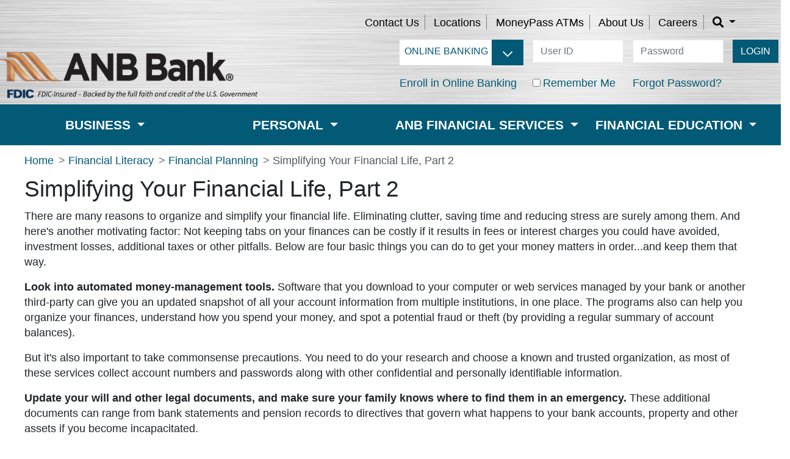

--- FILE ---
content_type: text/html; charset=utf-8
request_url: https://www.anbbank.com/financial-literacy/financial-planning/simplifying-your-financial-life-part-2
body_size: 175567
content:


<!DOCTYPE html>
<html lang="en">
<head>
    <!-- <script type="text/javascript" src="https://cds-sdkcfg.onlineaccess1.com/common.js"></script> -->

<script async src="https://api.glia.com/salemove_integration.js"></script>

    <!-- Google tag (gtag.js) -->

    <script async src="https://www.googletagmanager.com/gtag/js?id=G-HXHQGY4NKV"></script>
    <script>
        window.dataLayer = window.dataLayer || [];
        function gtag() { dataLayer.push(arguments); }
        gtag('js', new Date());

        gtag('config', 'G-HXHQGY4NKV');
    </script>

    <!-- End G4 Tag -->

    <meta charset="UTF-8" />
    <meta http-equiv="X-UA-Compatible" content="IE=edge">

            <script src="/dist/js/v-638272860220000000/script.js"></script>
        <link href="/dist/css/v-638598302320679182/style.css" rel="stylesheet" />
        <title>Simplifying Your Financial Life, Part 2 | ANB Bank</title>
        <meta name="viewport" content="width=device-width, initial-scale=1.0" />
        <meta name="description" content="ANBBank" />
        <meta name="apple-itunes-app" content="app-id=6450713587" />
        <meta name="google-play-app" content="app-id=com.ifs.banking.fiid1759" />
        <link rel="apple-touch-icon" href="/Images/favicon.ico" />
        <link rel="android-touch-icon" href="/Images/favicon.ico" />
        <link rel="icon" href="/Images/favicon.ico" type="image/x-icon" />
        <script type="text/javascript" src="/Scripts/_layout.js"></script>
        <script type="text/javascript">
            new SmartBanner({
                title: "ANB Bank Mobile",
                author: "ANB Bank",
                button: "VIEW",
                store: {
                    ios: "On the App Store",
                    android: "In Google Play"
                },
                price: {
                    ios: "FREE",
                    android: "FREE"
                }
            });
        </script>
        <!-- HTML5 shim and Respond.js for IE8 support of HTML5 elements and media queries -->
        <!-- WARNING: Respond.js doesn't work if you view the page via file:// -->
        <!--[if lt IE 9]>
              <script src="https://oss.maxcdn.com/html5shiv/3.7.3/html5shiv.min.js"></script>
              <script src="https://oss.maxcdn.com/respond/1.4.2/respond.min.js"></script>
        <![endif]-->
            <base href="https://www.anbbank.com/" />
    <link rel="stylesheet" href="https://cdnjs.cloudflare.com/ajax/libs/cookieconsent2/3.1.0/cookieconsent.min.css"
          integrity="sha256-ebN46PPB/s45oUcqLn2SCrgOtYgVJaFiLZ26qVSqI8M="
          crossorigin="anonymous" />
    <script src="https://cdnjs.cloudflare.com/ajax/libs/cookieconsent2/3.1.0/cookieconsent.min.js"
            integrity="sha256-y0EpKQP2vZljM73+b7xY4dvbYQkHRQXuPqRjc7sjvnA="
            crossorigin="anonymous"></script>
</head>

    <body>
        
    <main>
        <a class="skip-main" href="javascript:;" onclick="document.location.hash = 'main';">Skip to main content</a>


    <header>
        <div class="row justify-content-start align-content-start">
            <div class="col-12 col-lg-4 order-lg-2">
                <div class="row" style="padding-top: 10px; display: flex; flex-wrap: wrap;">
                    <div class="col-1 text-left align-text-bottom d-lg-none hamburger-toggle" style="flex: 0 0 17%; padding-left: 8px;">
                        <i class="fa font-teal text-center collapsed"
                           data-toggle="collapse"
                           data-target="#navbar"
                           role="button"
                           style="padding-left: 10px; padding-top: 16px;"></i>
                    </div>
                	<div class="col-8 col-lg-12" style="padding-top: 10px; padding-right: 0px;">
                            <div class="d-md-none">
                                			<a href="/" >		<img  src="/Images/Header%20and%20Footer/ANBBank.png" alt="ANB Bank logo" class="img-fluid"  />
</a>

                            </div>
                            <div class="d-none d-md-inline d-lg-none">
                                			<a href="/" >		<img  src="/Images/Header%20and%20Footer/ANB%20Bank%20logo%20above%20FDIC2.png" alt="ANB Bank logo" class="img-fluid"  />
</a>

                            </div>
                            <div class="d-none d-lg-inline">
                                			<a href="/" >		<img  src="/Images/Header%20and%20Footer/Revised-ANB%20Bank%20logo%20above%20FDIC2.png" alt="ANB Bank logo" class="img-fluid"  />
</a>

                            </div>
                    </div>
                    <div class="col-3 d-lg-none" style="flex:0 0 17%; text-align: right; padding-left: 5px;">
                        <button type="button"
                                data-toggle="collapse"
                                data-target="#OnlineLogin"
                                class="btn btn-primary mt-2"
                                style="margin-top: 1rem !important; margin-right: 10px !important;">
                            LOGIN
                        </button>
                    </div>
                </div>
                <div class="row justify-content-start d-md-none" style="padding-top: 7px; display: flex; flex-wrap: wrap;">
                	<div class="col-1 style="flex: 0 0 17%;">&nbsp;</div>
                    <div class="col-11" style="padding-right: 30px;">		<img  src="/Images/Header%20and%20Footer/FDIC%20Digital%20Logo.png" alt="FDIC Digital Logo"   />
</div>
                </div>
            </div>
            <div class="col-12 order-lg-1">
                <div class="row mt-3 justify-content-center justify-content-lg-end header-list">
                    <div class="col-10 offset-lg-7 col-lg-auto pr-lg-0">
                        <ul class="list-inline list-border-right pt-2 text-center">
                                <li class="list-inline-item">
                                    	<a href="/contact-us"    title="Contact Us" >
		Contact Us
	</a>

                                </li>
                                <li class="list-inline-item">
                                    	<a href="https://locations.anbbank.com/locations"    title="Locations" >
		Locations
	</a>

                                </li>
                                <li class="list-inline-item">
                                    	<a href="https://www.moneypass.com/index.html" target="_blank"   title="MoneyPass ATMs" >
		MoneyPass ATMs
	</a>

                                </li>
                                <li class="list-inline-item">
                                    	<a href="/about-us"    title="About Us" >
		About Us
	</a>

                                </li>
                                <li class="list-inline-item">
                                    	<a href="/careers"    title="Careers" >
		Careers
	</a>

                                </li>
                            <li class="list-inline-item">
                                <div class="dropdown d-none d-lg-block disable-toggle">
                                    <a href="#"
                                       role="button"
                                       id="searchDropdown"
                                       class="dropdown-toggle no-hover"
                                       data-toggle="dropdown"
                                       data-offset="-200"
                                       aria-haspopup="true"
                                       aria-expanded="false"
                                       aria-label="search"
                                       data-boundary="viewport">
                                        <i class="fa fa-search"></i>
                                    </a>
                                    <div class="dropdown-menu dropdown-menu-left search-dropdown p-3"
                                         aria-labelledby="searchDropdown">
                                        <form action="/searchresults"
                                              method="get">
                                            <div class="input-group">
                                                <input class="form-control" type="text" name="terms" aria-label="search terms" />
                                                <div class="input-group-append">
                                                    <button class="btn btn-primary" type="submit">
                                                        SEARCH
                                                    </button>
                                                </div>
                                            </div>
                                        </form>
                                    </div>
                                </div>
                                <div class="d-lg-none">
                                    <form action="/searchresults"
                                          method="get">
                                        <div class="input-group mt-3">
                                            <input class="form-control" type="text" name="terms" aria-label="search terms" />
                                            <div class="input-group-append">
                                                <button class="btn btn-primary" type="submit">
                                                    SEARCH
                                                </button>
                                            </div>
                                        </div>
                                    </form>
                                </div>
                            </li>
                        </ul>
                    </div>
                </div>
            </div>
            <div class="col-12 col-lg-8 order-lg-3">
                <div class="row justify-content-center justify-content-lg-end">
                    <div class="col-10 col-lg-12 col-xl-9">
                        <form id="OnlineLogin"
                              class="dont-collapse-sm justify-content-lg-end collapse mt-3 mt-lg-0" method="post">
                            <div class="row justify-content-center">
                                <div id="divLogin" class="form-group col-12 col-lg-4 pr-lg-0">
                                    <div class="select">
                                        <select id="loginSelect" class="custom-select" aria-label="login selector">
                                                <option value="https://digitalbanking.anbbank.com/auth-olb/live/v1/remote-login">ONLINE BANKING</option>
                                                <option value="https://capture-sco2.fiservsco.com/WebCaptureWeb/">eDEPOSIT</option>
                                                <option value="https://lockbox.anbbank.com/AppNet/Login.aspx">LOCKBOX</option>
                                                <option value="https://www.centrixsecure1.com/ANBBankPositivePay/Pages/Login.aspx">POSITIVE PAY</option>
                                                <option value="https://app.trustreporter.com/TRv5/?bankabvr=ANBFS">GWA (GlobalWealth Access)</option>
                                                <option value="https://www.mycardstatement.com/">CREDIT CARD</option>
                                        </select>
                                    </div>
                                </div>
                                <div id="inputUserId" class="form-group col-12 col-lg-3 pr-lg-0">
                                    <input class="form-control mr-1"
                                           type="text"
                                           name="userid"
                                           title="UserID"
                                           id="userid"
                                           placeholder="User ID"
                                           aria-label="user id" 
                                           oninvalid="this.setCustomValidity('User ID cannot be empty.')"
                                           onkeydown="this.setCustomValidity('')"
                                           required />
                                </div>
                                <div id="inputPassword"
                                     class="form-group col-12 col-lg-3 pr-lg-0">
                                    <input class="form-control mr-1"
                                           type="password"
                                           name="password"
                                           title="Password"
                                           id="password"
                                           autocomplete="off"
                                           placeholder="Password"
                                           aria-label="password"
                                           oninvalid="this.setCustomValidity('Password cannot be empty.')"
                                           onkeydown="this.setCustomValidity('')"
                                           required />
                                </div>
                                <div class="col-5 col-lg-2">
                                    <div class="row">
                                        <div class="form-group col-12 mb-lg-0">
                                            <button id="btnLogin" class="btn btn-primary" type="submit">LOGIN</button>
                                        </div>
                                    </div>
                                </div>
                                <div class="col-7 col-lg-12">
                                    <div class="row">
                                        <div class="col-12 col-lg-3 order-lg-2">
                                            <div class="form-group form-inline mb-1 login-submenu">
                                                <div class="form-check-inline ml-auto mr-0 ml-lg-0 text-right text-lg-left">
                                                    <input class="form-check-input"
                                                           type="checkbox"
                                                           id="chkRememberMe" />
                                                    <label class="form-check-label text-nowrap font-teal"
                                                           for="chkRememberMe">Remember Me</label>
                                                </div>
                                            </div>
                                        </div>
                                        <div class="col-12 col-lg-3 order-lg-3">
                                            <div class="form-group login-submenu mb-1 ml-auto ml-lg-0 mr-0 text-right text-lg-left">
                                                	<a href="https://digitalbanking.anbbank.com/dbank/live/app/authUpdate"  class="text-nowrap font-teal"  title="ForgotPassword" >
		Forgot Password?
	</a>

                                            </div>
                                        </div>
                                        <div class="col-12 col-lg-4 order-lg-1">
                                            <div class="form-group login-submenu ml-auto ml-lg-0 mr-0 text-right text-lg-left">
                                                	<a href="/online-banking-enrollment"  class="text-nowrap font-teal"  title="ANB Bank Online Banking Enrollment" >
		Enroll in Online Banking
	</a>

                                            </div>
                                        </div>
                                    </div>
                                </div>
                            </div>
                            <input type="hidden"
                                   name="forgot_password"
                                   value="false" />
                        </form>
                    </div>
                </div>
            </div>
            <div class="col-12 order-lg-4">
                <nav id="navbar"
                     class="navbar navbar-expand-lg navbar-custom dont-collapse-sm collapse">
                    <ul class="navbar-nav nav-fill w-100">
                                <li class="nav-item">
                                    <div class="dropdown megamenu-li caret-right">
                                        <div class="nav-link dropdown-toggle font-weight-bold text-uppercase text-white"
                                             role="button"
                                             data-toggle="dropdown"
                                             aria-haspopup="true"
                                             aria-expanded="false">
                                            <div></div>
                                            Business
                                        </div>
                                        <div class="dropdown-menu megamenu">
                                            <div class="row">
                                                    <div class="pl-0 pl-lg-3 col-12 col-lg-4">

                                                        <h6 class="mt-4 megamenu-heading">Accounts</h6>
                                                        <hr class="dropdown-divider" />
	<a href="/business-checking"  class="dropdown-item pl-0 collapsed collapse-menu sub-heading"  title="Business Checking" data-toggle='collapse' data-target='#child0'>
		Business Checking
	</a>
                                                                        <div class="">
                                                                            	<a href="/business-checking/business-analysis"  class="dropdown-item sub-menu"  title="Business Analysis" >
		Business Analysis
	</a>

                                                                        </div>
                                                                        <div class="">
                                                                            	<a href="/business-checking/business-plus"  class="dropdown-item sub-menu"  title="Business Plus" >
		Business Plus
	</a>

                                                                        </div>
                                                                        <div class="">
                                                                            	<a href="/business-checking/business-choice"  class="dropdown-item sub-menu"  title="Business Choice" >
		Business Choice
	</a>

                                                                        </div>
                                                                        <div class="">
                                                                            	<a href="/business-checking/community"  class="dropdown-item sub-menu"  title="Community" >
		Community
	</a>

                                                                        </div>
                                                                        <div class="">
                                                                            	<a href="/business-checking/lawyer-and-real-estate-trusts"  class="dropdown-item sub-menu"  title="Lawyer and Real Estate Trusts" >
		Lawyer and Real Estate Trusts
	</a>

                                                                        </div>
	<a href="/business-savings"  class="dropdown-item pl-0 collapsed collapse-menu sub-heading"  title="Business Savings" data-toggle='collapse' data-target='#child1'>
		Business Savings
	</a>
                                                                        <div class="">
                                                                            	<a href="/business-savings/business-premium-money-market"  class="dropdown-item sub-menu"  title="Business Premium Money Market" >
		Business Premium Money Market
	</a>

                                                                        </div>
                                                                        <div class="">
                                                                            	<a href="/business-savings/business-savings"  class="dropdown-item sub-menu"  title="Business Savings" >
		Business Savings
	</a>

                                                                        </div>
                                                                        <div class="">
                                                                            	<a href="/business-savings/business-certificates-of-deposit"  class="dropdown-item sub-menu"  title="Business Certificates of Deposit" >
		Business Certificates of Deposit
	</a>

                                                                        </div>
	<a href="/business-checking/deposit-rates"  class="dropdown-item pl-0 collapsed collapse-menu sub-heading"  title="Deposit Rates" data-toggle='collapse' data-target='#child2'>
		Deposit Rates
	</a>
                                                    </div>
                                                    <div class="pl-0 pl-lg-3 col-12 col-lg-4">

                                                        <h6 class="mt-4 megamenu-heading">Lending</h6>
                                                        <hr class="dropdown-divider" />
	<a href="/business-lending"  class="dropdown-item pl-0 collapsed collapse-menu sub-heading"  title="Business Lending" data-toggle='collapse' data-target='#child0'>
		Business Lending
	</a>
                                                                        <div class="">
                                                                            	<a href="/business-lending/business-overdraft-line-of-credit"  class="dropdown-item sub-menu"  title="Business Overdraft Line of Credit" >
		Business Overdraft Line of Credit
	</a>

                                                                        </div>
                                                                        <div class="">
                                                                            	<a href="/business-lending/business-lot-loans"  class="dropdown-item sub-menu"  title="Business Lot Loans" >
		Business Lot Loans
	</a>

                                                                        </div>
                                                                        <div class="">
                                                                            	<a href="/business-lending/business-loans"  class="dropdown-item sub-menu"  title="Business Loans" >
		Business Loans
	</a>

                                                                        </div>
                                                                        <div class="">
                                                                            	<a href="/business-lending/business-real-estate-loans"  class="dropdown-item sub-menu"  title="Business Real Estate Loans" >
		Business Real Estate Loans
	</a>

                                                                        </div>
                                                                        <div class="">
                                                                            	<a href="/business-lending/food-and-agribusiness-loans"  class="dropdown-item sub-menu"  title="Food and Agribusiness Loans" >
		Food and Agribusiness Loans
	</a>

                                                                        </div>
                                                                        <div class="">
                                                                            	<a href="/business-lending/residential-construction-loans-and-mortgages"  class="dropdown-item sub-menu"  title="Residential Construction Loans and Mortgages" >
		Residential Construction Loans and Mortgages
	</a>

                                                                        </div>
                                                                        <div class="">
                                                                            	<a href="/business-lending/sba-loans"  class="dropdown-item sub-menu"  title="SBA Loans" >
		SBA Loans
	</a>

                                                                        </div>
                                                    </div>
                                                    <div class="pl-0 pl-lg-3 col-12 col-lg-4">

                                                        <h6 class="mt-4 megamenu-heading">Business Online &amp; Mobile Banking</h6>
                                                        <hr class="dropdown-divider" />
	<a href="/business-online-and-mobile-banking"  class="dropdown-item pl-0 collapsed collapse-menu sub-heading"  title="Business Online & Mobile Banking" data-toggle='collapse' data-target='#child0'>
		Business Online & Mobile Banking
	</a>
                                                                        <div class="">
                                                                            	<a href="/business-online-and-mobile-banking/business-online-banking"  class="dropdown-item sub-menu"  title="Business Online Banking" >
		Business Online Banking
	</a>

                                                                        </div>
                                                                        <div class="">
                                                                            	<a href="/business-online-and-mobile-banking/mobile-banking"  class="dropdown-item sub-menu"  title="Mobile Banking" >
		Mobile Banking
	</a>

                                                                        </div>
                                                                        <div class="">
                                                                            	<a href="/business-online-and-mobile-banking/digital-wallets"  class="dropdown-item sub-menu"  title="Digital Wallets" >
		Digital Wallets
	</a>

                                                                        </div>
                                                                        <div class="">
                                                                            	<a href="/business-online-and-mobile-banking/bill-pay"  class="dropdown-item sub-menu"  title="Bill Pay" >
		Bill Pay
	</a>

                                                                        </div>
                                                                        <div class="">
                                                                            	<a href="/business-online-and-mobile-banking/cardvalet"  class="dropdown-item sub-menu"  title="CardValet" >
		CardValet
	</a>

                                                                        </div>
                                                                        <div class="">
                                                                            	<a href="/business-online-and-mobile-banking/estatements"  class="dropdown-item sub-menu"  title="eStatements" >
		eStatements
	</a>

                                                                        </div>
                                                                        <div class="">
                                                                            	<a href="/business-online-and-mobile-banking/digital-wallets/apple-pay"  class="dropdown-item sub-menu"  title="Apple Pay" >
		Apple Pay
	</a>

                                                                        </div>
                                                                        <div class="">
                                                                            	<a href="/business-online-and-mobile-banking/digital-wallets/google-pay"  class="dropdown-item sub-menu"  title="Google Pay" >
		Google Pay
	</a>

                                                                        </div>
                                                                        <div class="">
                                                                            	<a href="/business-online-and-mobile-banking/digital-wallets/samsung-pay"  class="dropdown-item sub-menu"  title="Samsung Pay" >
		Samsung Pay
	</a>

                                                                        </div>
                                                    </div>
                                                    <div class="pl-0 pl-lg-3 col-12 col-lg-4">

                                                        <h6 class="mt-4 megamenu-heading">Treasury Management Services</h6>
                                                        <hr class="dropdown-divider" />
	<a href="/business-debit-cards"  class="dropdown-item pl-0 collapsed collapse-menu sub-heading"  title="Business Debit Cards" data-toggle='collapse' data-target='#child0'>
		Business Debit Cards
	</a>
	<a href="/business-credit-cards"  class="dropdown-item pl-0 collapsed collapse-menu sub-heading"  title="Business Credit Cards" data-toggle='collapse' data-target='#child1'>
		Business Credit Cards
	</a>
	<a href="/receivable-solutions"  class="dropdown-item pl-0 collapsed collapse-menu sub-heading"  title="Receivable Solutions" data-toggle='collapse' data-target='#child2'>
		Receivable Solutions
	</a>
	<a href="/cash-and-investments"  class="dropdown-item pl-0 collapsed collapse-menu sub-heading"  title="Cash and Investments" data-toggle='collapse' data-target='#child3'>
		Cash and Investments
	</a>
	<a href="/payable-solutions"  class="dropdown-item pl-0 collapsed collapse-menu sub-heading"  title="Payable Solutions" data-toggle='collapse' data-target='#child4'>
		Payable Solutions
	</a>
	<a href="/fraud-risk-management"  class="dropdown-item pl-0 collapsed collapse-menu sub-heading"  title="Fraud Risk Management" data-toggle='collapse' data-target='#child5'>
		Fraud Risk Management
	</a>
	<a href="/additional-business-services"  class="dropdown-item pl-0 collapsed collapse-menu sub-heading"  title="Additional Business Services" data-toggle='collapse' data-target='#child6'>
		Additional Business Services
	</a>
                                                    </div>
                                            </div>
                                        </div>
                                    </div>
                                </li>
                                <li class="nav-item">
                                    <div class="dropdown megamenu-li caret-right">
                                        <div class="nav-link dropdown-toggle font-weight-bold text-uppercase text-white"
                                             role="button"
                                             data-toggle="dropdown"
                                             aria-haspopup="true"
                                             aria-expanded="false">
                                            <div></div>
                                            Personal
                                        </div>
                                        <div class="dropdown-menu megamenu">
                                            <div class="row">
                                                    <div class="pl-0 pl-lg-3 col-12 col-lg-4">

                                                        <h6 class="mt-4 megamenu-heading">Accounts</h6>
                                                        <hr class="dropdown-divider" />
	<a href="/personal-checking"  class="dropdown-item pl-0 collapsed collapse-menu sub-heading"  title="Personal Checking" data-toggle='collapse' data-target='#child0'>
		Personal Checking
	</a>
                                                                        <div class="">
                                                                            	<a href="/personal-checking/ultimate-checking"  class="dropdown-item sub-menu"  title="Ultimate Checking" >
		Ultimate Checking
	</a>

                                                                        </div>
                                                                        <div class="">
                                                                            	<a href="/personal-checking/easy-checking-plus"  class="dropdown-item sub-menu"  title="Easy Checking Plus" >
		Easy Checking Plus
	</a>

                                                                        </div>
                                                                        <div class="">
                                                                            	<a href="/personal-checking/personal-choice-checking"  class="dropdown-item sub-menu"  title="Personal Choice Checking" >
		Personal Choice Checking
	</a>

                                                                        </div>
                                                                        <div class="">
                                                                            	<a href="/personal-checking/classic-50"  class="dropdown-item sub-menu"  title="Classic 50" >
		Classic 50
	</a>

                                                                        </div>
                                                                        <div class="">
                                                                            	<a href="/personal-checking/youth-checking"  class="dropdown-item sub-menu"  title="Youth Checking" >
		Youth Checking
	</a>

                                                                        </div>
	<a href="/personal-savings"  class="dropdown-item pl-0 collapsed collapse-menu sub-heading"  title="Personal Savings" data-toggle='collapse' data-target='#child1'>
		Personal Savings
	</a>
                                                                        <div class="">
                                                                            	<a href="/personal-savings/personal-premium-money-market"  class="dropdown-item sub-menu"  title="Personal Premium Money Market" >
		Personal Premium Money Market
	</a>

                                                                        </div>
                                                                        <div class="">
                                                                            	<a href="/personal-savings/personal-savings"  class="dropdown-item sub-menu"  title="Personal Savings" >
		Personal Savings
	</a>

                                                                        </div>
                                                                        <div class="">
                                                                            	<a href="/personal-savings/spare-change-savings"  class="dropdown-item sub-menu"  title="Spare-Change Savings" >
		Spare-Change Savings
	</a>

                                                                        </div>
                                                                        <div class="">
                                                                            	<a href="/personal-savings/youth-savings"  class="dropdown-item sub-menu"  title="Youth Savings" >
		Youth Savings
	</a>

                                                                        </div>
                                                                        <div class="">
                                                                            	<a href="/personal-savings/health-savings-account"  class="dropdown-item sub-menu"  title="Health Savings Account" >
		Health Savings Account
	</a>

                                                                        </div>
                                                                        <div class="">
                                                                            	<a href="/personal-savings/certificates-of-deposit"  class="dropdown-item sub-menu"  title="Certificates of Deposit" >
		Certificates of Deposit
	</a>

                                                                        </div>
	<a href="/personal-checking/deposit-rates"  class="dropdown-item pl-0 collapsed collapse-menu sub-heading"  title="Deposit Rates" data-toggle='collapse' data-target='#child2'>
		Deposit Rates
	</a>
                                                    </div>
                                                    <div class="pl-0 pl-lg-3 col-12 col-lg-4">

                                                        <h6 class="mt-4 megamenu-heading">Loans</h6>
                                                        <hr class="dropdown-divider" />
	<a href="/mortgages"  class="dropdown-item pl-0 collapsed collapse-menu sub-heading"  title="Mortgages" data-toggle='collapse' data-target='#child0'>
		Mortgages
	</a>
                                                                        <div class="">
                                                                            	<a href="/mortgages/construction-to-permanent-loans"  class="dropdown-item sub-menu"  title="Construction to Permanent Loans" >
		Construction to Permanent Loans
	</a>

                                                                        </div>
                                                                        <div class="">
                                                                            	<a href="/mortgages/construction-loans"  class="dropdown-item sub-menu"  title="Construction Loans" >
		Construction Loans
	</a>

                                                                        </div>
                                                                        <div class="">
                                                                            	<a href="/mortgages/fixed-rate-mortgages"  class="dropdown-item sub-menu"  title="Fixed Rate Mortgages" >
		Fixed Rate Mortgages
	</a>

                                                                        </div>
                                                                        <div class="">
                                                                            	<a href="/mortgages/adjustable-rate-mortgages"  class="dropdown-item sub-menu"  title="Adjustable Rate Mortgages" >
		Adjustable Rate Mortgages
	</a>

                                                                        </div>
                                                                        <div class="">
                                                                            	<a href="/mortgages/mobile-home-loans"  class="dropdown-item sub-menu"  title="Mobile Home Loans" >
		Mobile Home Loans
	</a>

                                                                        </div>
	<a href="/personal-loans"  class="dropdown-item pl-0 collapsed collapse-menu sub-heading"  title="Personal Loans" data-toggle='collapse' data-target='#child1'>
		Personal Loans
	</a>
                                                                        <div class="">
                                                                            	<a href="/personal-loans/auto-loans"  class="dropdown-item sub-menu"  title="Auto Loans" >
		Auto Loans
	</a>

                                                                        </div>
                                                                        <div class="">
                                                                            	<a href="/personal-loans/reserve-line-of-credit"  class="dropdown-item sub-menu"  title="Reserve Line of Credit" >
		Reserve Line of Credit
	</a>

                                                                        </div>
                                                                        <div class="">
                                                                            	<a href="/personal-loans/home-equity-loans-and-lines-of-credit"  class="dropdown-item sub-menu"  title="Home Equity Loans and Lines of Credit" >
		Home Equity Loans and Lines of Credit
	</a>

                                                                        </div>
                                                                        <div class="">
                                                                            	<a href="/personal-loans/lot-loans"  class="dropdown-item sub-menu"  title="Lot Loans" >
		Lot Loans
	</a>

                                                                        </div>
                                                                        <div class="">
                                                                            	<a href="/personal-loans/personal-loans"  class="dropdown-item sub-menu"  title="Personal Loans" >
		Personal Loans
	</a>

                                                                        </div>
                                                    </div>
                                                    <div class="pl-0 pl-lg-3 col-12 col-lg-4">

                                                        <h6 class="mt-4 megamenu-heading">Online &amp; Mobile Banking</h6>
                                                        <hr class="dropdown-divider" />
	<a href="/online-and-mobile-banking"  class="dropdown-item pl-0 collapsed collapse-menu sub-heading"  title="Online & Mobile Banking" data-toggle='collapse' data-target='#child0'>
		Online & Mobile Banking
	</a>
                                                                        <div class="">
                                                                            	<a href="/online-and-mobile-banking/online-banking"  class="dropdown-item sub-menu"  title="Online Banking" >
		Online Banking
	</a>

                                                                        </div>
                                                                        <div class="">
                                                                            	<a href="/online-and-mobile-banking/mobile-banking"  class="dropdown-item sub-menu"  title="Mobile Banking" >
		Mobile Banking
	</a>

                                                                        </div>
                                                                        <div class="">
                                                                            	<a href="/online-and-mobile-banking/digital-wallets"  class="dropdown-item sub-menu"  title="Digital Wallets" >
		Digital Wallets
	</a>

                                                                        </div>
                                                                        <div class="">
                                                                            	<a href="/online-and-mobile-banking/apple-pay"  class="dropdown-item sub-menu"  title="Apple Pay" >
		Apple Pay
	</a>

                                                                        </div>
                                                                        <div class="">
                                                                            	<a href="/online-and-mobile-banking/google-pay"  class="dropdown-item sub-menu"  title="Google Pay" >
		Google Pay
	</a>

                                                                        </div>
                                                                        <div class="">
                                                                            	<a href="/online-and-mobile-banking/samsung-pay"  class="dropdown-item sub-menu"  title="Samsung Pay" >
		Samsung Pay
	</a>

                                                                        </div>
                                                                        <div class="">
                                                                            	<a href="/online-and-mobile-banking/bill-pay"  class="dropdown-item sub-menu"  title="Bill Pay" >
		Bill Pay
	</a>

                                                                        </div>
                                                                        <div class="">
                                                                            	<a href="/online-and-mobile-banking/debit-card-controls"  class="dropdown-item sub-menu"  title="Debit Card Controls" >
		Debit Card Controls
	</a>

                                                                        </div>
                                                                        <div class="">
                                                                            	<a href="/online-and-mobile-banking/estatements"  class="dropdown-item sub-menu"  title="eStatements" >
		eStatements
	</a>

                                                                        </div>
                                                                        <div class="">
                                                                            	<a href="/sage"  class="dropdown-item sub-menu"  title="Sage, Digital Assistant" >
		Sage, Digital Assistant
	</a>

                                                                        </div>
                                                                        <div class="">
                                                                            	<a href="/zelle"  class="dropdown-item sub-menu"  title="Zelle®" >
		Zelle®
	</a>

                                                                        </div>
                                                    </div>
                                                    <div class="pl-0 pl-lg-3 col-12 col-lg-4">

                                                        <h6 class="mt-4 megamenu-heading">Personal Banking Services </h6>
                                                        <hr class="dropdown-divider" />
	<a href="/personal-debit-cards"  class="dropdown-item pl-0 collapsed collapse-menu sub-heading"  title="Personal Debit Cards" data-toggle='collapse' data-target='#child0'>
		Personal Debit Cards
	</a>
                                                                        <div class="">
                                                                            	<a href="/personal-debit-cards/debit-card"  class="dropdown-item sub-menu"  title="Debit Card" >
		Debit Card
	</a>

                                                                        </div>
                                                                        <div class="">
                                                                            	<a href="/personal-debit-cards/atms"  class="dropdown-item sub-menu"  title="ATMs" >
		ATMs
	</a>

                                                                        </div>
                                                                        <div class="">
                                                                            	<a href="/personal-debit-cards/hsa-debit-card"  class="dropdown-item sub-menu"  title="HSA Debit Card" >
		HSA Debit Card
	</a>

                                                                        </div>
	<a href="/personal-credit-cards"  class="dropdown-item pl-0 collapsed collapse-menu sub-heading"  title="Personal Credit Cards" data-toggle='collapse' data-target='#child1'>
		Personal Credit Cards
	</a>
	<a href="/additional-personal-services"  class="dropdown-item pl-0 collapsed collapse-menu sub-heading"  title="Additional Personal Services" data-toggle='collapse' data-target='#child2'>
		Additional Personal Services
	</a>
                                                    </div>
                                            </div>
                                        </div>
                                    </div>
                                </li>
                                <li class="nav-item">
                                    <div class="dropdown megamenu-li caret-right">
                                        <div class="nav-link dropdown-toggle font-weight-bold text-uppercase text-white"
                                             role="button"
                                             data-toggle="dropdown"
                                             aria-haspopup="true"
                                             aria-expanded="false">
                                            <div></div>
                                            ANB Financial Services
                                        </div>
                                        <div class="dropdown-menu megamenu">
                                            <div class="row">
                                                    <div class="pl-0 pl-lg-3 col-12 col-lg-4">

                                                        <h6 class="mt-4 megamenu-heading">Financial Services</h6>
                                                        <hr class="dropdown-divider" />
	<a href="/financial-services"  class="dropdown-item pl-0 collapsed collapse-menu sub-heading"  title="Financial Services" data-toggle='collapse' data-target='#child0'>
		Financial Services
	</a>
                                                                        <div class="">
                                                                            	<a href="/financial-services/trust-and-estate-services"  class="dropdown-item sub-menu"  title="Trust and Estate Services" >
		Trust and Estate Services
	</a>

                                                                        </div>
                                                                        <div class="">
                                                                            	<a href="/financial-services/investment-management"  class="dropdown-item sub-menu"  title="Investment Management" >
		Investment Management
	</a>

                                                                        </div>
                                                    </div>
                                                    <div class="pl-0 pl-lg-3 col-12 col-lg-4">

                                                        <h6 class="mt-4 megamenu-heading">About ANB Financial Services</h6>
                                                        <hr class="dropdown-divider" />
	<a href="/about-us-anb-financial-services"  class="dropdown-item pl-0 collapsed collapse-menu sub-heading"  title="About Us" data-toggle='collapse' data-target='#child0'>
		About Us
	</a>
                                                                        <div class="">
                                                                            	<a href="/about-us/who-we-serve"  class="dropdown-item sub-menu"  title="Who We Serve" >
		Who We Serve
	</a>

                                                                        </div>
                                                                        <div class="">
                                                                            	<a href="/about-us/contact-financial-services"  class="dropdown-item sub-menu"  title="Contact Financial Services" >
		Contact Financial Services
	</a>

                                                                        </div>
                                                                        <div class="">
                                                                            	<a href="/about-us/financial-services-biographies"  class="dropdown-item sub-menu"  title="Financial Services Biographies" >
		Financial Services Biographies
	</a>

                                                                        </div>
                                                    </div>
                                                    <div class="pl-0 pl-lg-3 col-12 col-lg-4">

                                                        <h6 class="mt-4 megamenu-heading">Market Commentaries</h6>
                                                        <hr class="dropdown-divider" />
	<a href="/market-commentaries"  class="dropdown-item pl-0 collapsed collapse-menu sub-heading"  title="Market Commentaries" data-toggle='collapse' data-target='#child0'>
		Market Commentaries
	</a>
                                                                        <div class="collapse">
                                                                            	<a href="/market-commentaries/january-2020"  class="dropdown-item sub-menu"  title="January 2020" >
		January 2020
	</a>

                                                                        </div>
                                                                        <div class="collapse">
                                                                            	<a href="/market-commentaries/february-2020"  class="dropdown-item sub-menu"  title="February 2020" >
		February 2020
	</a>

                                                                        </div>
                                                                        <div class="collapse">
                                                                            	<a href="/market-commentaries/march-2020"  class="dropdown-item sub-menu"  title="March 2020" >
		March 2020
	</a>

                                                                        </div>
                                                                        <div class="collapse">
                                                                            	<a href="/market-commentaries/april-2020"  class="dropdown-item sub-menu"  title="April 2020" >
		April 2020
	</a>

                                                                        </div>
                                                                        <div class="collapse">
                                                                            	<a href="/market-commentaries/may-2020"  class="dropdown-item sub-menu"  title="May 2020" >
		May 2020
	</a>

                                                                        </div>
                                                                        <div class="collapse">
                                                                            	<a href="/market-commentaries/june-2020"  class="dropdown-item sub-menu"  title="June 2020" >
		June 2020
	</a>

                                                                        </div>
                                                                        <div class="collapse">
                                                                            	<a href="/market-commentaries/july-2020"  class="dropdown-item sub-menu"  title="July 2020" >
		July 2020
	</a>

                                                                        </div>
                                                                        <div class="collapse">
                                                                            	<a href="/market-commentaries/august-2020"  class="dropdown-item sub-menu"  title="August 2020" >
		August 2020
	</a>

                                                                        </div>
                                                                        <div class="collapse">
                                                                            	<a href="/market-commentaries/september-2020"  class="dropdown-item sub-menu"  title="September 2020" >
		September 2020
	</a>

                                                                        </div>
                                                                        <div class="collapse">
                                                                            	<a href="/market-commentaries/october-2020"  class="dropdown-item sub-menu"  title="October 2020" >
		October 2020
	</a>

                                                                        </div>
                                                                        <div class="collapse">
                                                                            	<a href="/market-commentaries/november-2020"  class="dropdown-item sub-menu"  title="November 2020" >
		November 2020
	</a>

                                                                        </div>
                                                                        <div class="collapse">
                                                                            	<a href="/market-commentaries/december-2020"  class="dropdown-item sub-menu"  title="December 2020" >
		December 2020
	</a>

                                                                        </div>
                                                                        <div class="collapse">
                                                                            	<a href="/market-commentaries/january-2021"  class="dropdown-item sub-menu"  title="January 2021" >
		January 2021
	</a>

                                                                        </div>
                                                                        <div class="collapse">
                                                                            	<a href="/market-commentaries/february-2021"  class="dropdown-item sub-menu"  title="February 2021" >
		February 2021
	</a>

                                                                        </div>
                                                                        <div class="collapse">
                                                                            	<a href="/market-commentaries/march-2021"  class="dropdown-item sub-menu"  title="March 2021" >
		March 2021
	</a>

                                                                        </div>
                                                                        <div class="collapse">
                                                                            	<a href="/market-commentaries/april-2021"  class="dropdown-item sub-menu"  title="April 2021" >
		April 2021
	</a>

                                                                        </div>
                                                                        <div class="collapse">
                                                                            	<a href="/market-commentaries/may-2021"  class="dropdown-item sub-menu"  title="May 2021" >
		May 2021
	</a>

                                                                        </div>
                                                                        <div class="collapse">
                                                                            	<a href="/market-commentaries/june-2021"  class="dropdown-item sub-menu"  title="June 2021" >
		June 2021
	</a>

                                                                        </div>
                                                                        <div class="collapse">
                                                                            	<a href="/market-commentaries/july-2021"  class="dropdown-item sub-menu"  title="July 2021" >
		July 2021
	</a>

                                                                        </div>
                                                                        <div class="collapse">
                                                                            	<a href="/market-commentaries/august-2021"  class="dropdown-item sub-menu"  title="August 2021" >
		August 2021
	</a>

                                                                        </div>
                                                                        <div class="collapse">
                                                                            	<a href="/market-commentaries/september-2021"  class="dropdown-item sub-menu"  title="September 2021" >
		September 2021
	</a>

                                                                        </div>
                                                                        <div class="collapse">
                                                                            	<a href="/market-commentaries/october-2021"  class="dropdown-item sub-menu"  title="October 2021" >
		October 2021
	</a>

                                                                        </div>
                                                                        <div class="collapse">
                                                                            	<a href="/market-commentaries/november-2021"  class="dropdown-item sub-menu"  title="November 2021" >
		November 2021
	</a>

                                                                        </div>
                                                                        <div class="collapse">
                                                                            	<a href="/market-commentaries/december-2021"  class="dropdown-item sub-menu"  title="December 2021" >
		December 2021
	</a>

                                                                        </div>
                                                                        <div class="collapse">
                                                                            	<a href="/market-commentaries/january-2022"  class="dropdown-item sub-menu"  title="January 2022" >
		January 2022
	</a>

                                                                        </div>
                                                                        <div class="collapse">
                                                                            	<a href="/market-commentaries/february-2022"  class="dropdown-item sub-menu"  title="February 2022" >
		February 2022
	</a>

                                                                        </div>
                                                                        <div class="collapse">
                                                                            	<a href="/market-commentaries/march-2022"  class="dropdown-item sub-menu"  title="March 2022" >
		March 2022
	</a>

                                                                        </div>
                                                                        <div class="collapse">
                                                                            	<a href="/market-commentaries/april-2022"  class="dropdown-item sub-menu"  title="April 2022" >
		April 2022
	</a>

                                                                        </div>
                                                                        <div class="collapse">
                                                                            	<a href="/market-commentaries/may-2022"  class="dropdown-item sub-menu"  title="May 2022" >
		May 2022
	</a>

                                                                        </div>
                                                                        <div class="collapse">
                                                                            	<a href="/market-commentaries/june-2022"  class="dropdown-item sub-menu"  title="June 2022" >
		June 2022
	</a>

                                                                        </div>
                                                                        <div class="collapse">
                                                                            	<a href="/market-commentaries/july-2022"  class="dropdown-item sub-menu"  title="July 2022" >
		July 2022
	</a>

                                                                        </div>
                                                                        <div class="collapse">
                                                                            	<a href="/market-commentaries/august-2022"  class="dropdown-item sub-menu"  title="August 2022" >
		August 2022
	</a>

                                                                        </div>
                                                                        <div class="collapse">
                                                                            	<a href="/market-commentaries/september-2022"  class="dropdown-item sub-menu"  title="September 2022" >
		September 2022
	</a>

                                                                        </div>
                                                                        <div class="collapse">
                                                                            	<a href="/market-commentaries/october-2022"  class="dropdown-item sub-menu"  title="October 2022" >
		October 2022
	</a>

                                                                        </div>
                                                                        <div class="collapse">
                                                                            	<a href="/market-commentaries/november-2022"  class="dropdown-item sub-menu"  title="November 2022" >
		November 2022
	</a>

                                                                        </div>
                                                                        <div class="collapse">
                                                                            	<a href="/market-commentaries/december-2022"  class="dropdown-item sub-menu"  title="December 2022" >
		December 2022
	</a>

                                                                        </div>
                                                                        <div class="collapse">
                                                                            	<a href="/market-commentaries/january-2023"  class="dropdown-item sub-menu"  title="January 2023" >
		January 2023
	</a>

                                                                        </div>
                                                                        <div class="collapse">
                                                                            	<a href="/market-commentaries/february-2023"  class="dropdown-item sub-menu"  title="February 2023" >
		February 2023
	</a>

                                                                        </div>
                                                                        <div class="collapse">
                                                                            	<a href="/market-commentaries/march-2023"  class="dropdown-item sub-menu"  title="March 2023" >
		March 2023
	</a>

                                                                        </div>
                                                                        <div class="collapse">
                                                                            	<a href="/market-commentaries/april-2023"  class="dropdown-item sub-menu"  title="April 2023" >
		April 2023
	</a>

                                                                        </div>
                                                                        <div class="collapse">
                                                                            	<a href="/market-commentaries/may-2023"  class="dropdown-item sub-menu"  title="May 2023" >
		May 2023
	</a>

                                                                        </div>
                                                                        <div class="collapse">
                                                                            	<a href="/market-commentaries/june-2023"  class="dropdown-item sub-menu"  title="June 2023" >
		June 2023
	</a>

                                                                        </div>
                                                                        <div class="collapse">
                                                                            	<a href="/market-commentaries/july-2023"  class="dropdown-item sub-menu"  title="July 2023" >
		July 2023
	</a>

                                                                        </div>
                                                                        <div class="collapse">
                                                                            	<a href="/market-commentaries/august-2023"  class="dropdown-item sub-menu"  title="August 2023" >
		August 2023
	</a>

                                                                        </div>
                                                                        <div class="collapse">
                                                                            	<a href="/market-commentaries/september-2023"  class="dropdown-item sub-menu"  title="September 2023" >
		September 2023
	</a>

                                                                        </div>
                                                                        <div class="collapse">
                                                                            	<a href="/market-commentaries/october-2023-x1224"  class="dropdown-item sub-menu"  title="October 2023" >
		October 2023
	</a>

                                                                        </div>
                                                                        <div class="collapse">
                                                                            	<a href="/market-commentaries/november-2023"  class="dropdown-item sub-menu"  title="November 2023" >
		November 2023
	</a>

                                                                        </div>
                                                                        <div class="collapse">
                                                                            	<a href="/market-commentaries/december-2023"  class="dropdown-item sub-menu"  title="December 2023" >
		December 2023
	</a>

                                                                        </div>
                                                                        <div class="collapse">
                                                                            	<a href="/market-commentaries/february-2024"  class="dropdown-item sub-menu"  title="February 2024" >
		February 2024
	</a>

                                                                        </div>
                                                                        <div class="collapse">
                                                                            	<a href="/market-commentaries/march-2024"  class="dropdown-item sub-menu"  title="March 2024" >
		March 2024
	</a>

                                                                        </div>
                                                                        <div class="collapse">
                                                                            	<a href="/market-commentaries/april-2024"  class="dropdown-item sub-menu"  title="April 2024" >
		April 2024
	</a>

                                                                        </div>
                                                                        <div class="collapse">
                                                                            	<a href="/market-commentaries/may-2024"  class="dropdown-item sub-menu"  title="May 2024" >
		May 2024
	</a>

                                                                        </div>
                                                                        <div class="collapse">
                                                                            	<a href="/market-commentaries/june-2024"  class="dropdown-item sub-menu"  title="June 2024" >
		June 2024
	</a>

                                                                        </div>
                                                                        <div class="collapse">
                                                                            	<a href="/market-commentaries/july-2024"  class="dropdown-item sub-menu"  title="July 2024" >
		July 2024
	</a>

                                                                        </div>
                                                                        <div class="collapse">
                                                                            	<a href="/market-commentaries/august-2024"  class="dropdown-item sub-menu"  title="August 2024" >
		August 2024
	</a>

                                                                        </div>
                                                                        <div class="collapse">
                                                                            	<a href="/market-commentaries/september-2024"  class="dropdown-item sub-menu"  title="September 2024" >
		September 2024
	</a>

                                                                        </div>
                                                                        <div class="collapse">
                                                                            	<a href="/market-commentaries/october-2024"  class="dropdown-item sub-menu"  title="October 2024" >
		October 2024
	</a>

                                                                        </div>
                                                                        <div class="collapse">
                                                                            	<a href="/market-commentaries/november-2024"  class="dropdown-item sub-menu"  title="November 2024" >
		November 2024
	</a>

                                                                        </div>
                                                                        <div class="collapse">
                                                                            	<a href="/market-commentaries/december-2024"  class="dropdown-item sub-menu"  title="December 2024" >
		December 2024
	</a>

                                                                        </div>
                                                                        <div class="collapse">
                                                                            	<a href="/market-commentaries/january-2025"  class="dropdown-item sub-menu"  title="January 2025" >
		January 2025
	</a>

                                                                        </div>
                                                                        <div class="collapse">
                                                                            	<a href="/market-commentaries/february-2025"  class="dropdown-item sub-menu"  title="February 2025" >
		February 2025
	</a>

                                                                        </div>
                                                                        <div class="collapse">
                                                                            	<a href="/market-commentaries/march-2025"  class="dropdown-item sub-menu"  title="March 2025" >
		March 2025
	</a>

                                                                        </div>
                                                                        <div class="collapse">
                                                                            	<a href="/market-commentariesapril-2025"  class="dropdown-item sub-menu"  title="April 2025" >
		April 2025
	</a>

                                                                        </div>
                                                                        <div class="collapse">
                                                                            	<a href="/market-commentaries/may-2025"  class="dropdown-item sub-menu"  title="May 2025" >
		May 2025
	</a>

                                                                        </div>
                                                                        <div class="collapse">
                                                                            	<a href="/market-commentaries/june-2025"  class="dropdown-item sub-menu"  title="June 2025" >
		June 2025
	</a>

                                                                        </div>
                                                                        <div class="collapse">
                                                                            	<a href="/market-commentaries/july-2025-x1544"  class="dropdown-item sub-menu"  title="July 2025" >
		July 2025
	</a>

                                                                        </div>
                                                                        <div class="collapse">
                                                                            	<a href="/market-commentaries/august-2025"  class="dropdown-item sub-menu"  title="August 2025" >
		August 2025
	</a>

                                                                        </div>
                                                                        <div class="collapse">
                                                                            	<a href="/market-commentaries/september-2025"  class="dropdown-item sub-menu"  title="September 2025" >
		September 2025
	</a>

                                                                        </div>
                                                                        <div class="collapse">
                                                                            	<a href="/market-commentaries/november-2025"  class="dropdown-item sub-menu"  title="November 2025" >
		November 2025
	</a>

                                                                        </div>
                                                                        <div class="collapse">
                                                                            	<a href="/market-commentaries/december-2025"  class="dropdown-item sub-menu"  title="December 2025" >
		December 2025
	</a>

                                                                        </div>
                                                    </div>
                                            </div>
                                        </div>
                                    </div>
                                </li>
                                <li class="nav-item">
                                    <div class="dropdown megamenu-li caret-right">
                                        <div class="nav-link dropdown-toggle font-weight-bold text-uppercase text-white"
                                             role="button"
                                             data-toggle="dropdown"
                                             aria-haspopup="true"
                                             aria-expanded="false">
                                            <div></div>
                                            Financial Education
                                        </div>
                                        <div class="dropdown-menu megamenu">
                                            <div class="row">
                                                    <div class="pl-0 pl-lg-3 col-12 col-lg-4">

                                                        <h6 class="mt-4 megamenu-heading">Financial Literacy</h6>
                                                        <hr class="dropdown-divider" />
	<a href="/adult-financial-education"  class="dropdown-item pl-0 collapsed collapse-menu sub-heading"  title="Adult Financial Education" data-toggle='collapse' data-target='#child0'>
		Adult Financial Education
	</a>
                                                                        <div class="collapse">
                                                                            	<a href="/adult-financial-education/6-tips-to-smart-shopping"  class="dropdown-item sub-menu"  title="6 Tips to Smart Shopping" >
		6 Tips to Smart Shopping
	</a>

                                                                        </div>
                                                                        <div class="collapse">
                                                                            	<a href="/adult-financial-education/12-tips-to-avoid-holiday-scams"  class="dropdown-item sub-menu"  title="12 Tips to Avoid Holiday Scams" >
		12 Tips to Avoid Holiday Scams
	</a>

                                                                        </div>
                                                                        <div class="collapse">
                                                                            	<a href="/adult-financial-education/tips-for-creating-a-strong-password"  class="dropdown-item sub-menu"  title="Tips for Creating a Strong Password" >
		Tips for Creating a Strong Password
	</a>

                                                                        </div>
                                                                        <div class="collapse">
                                                                            	<a href="/adult-financial-education/protecting-seniors-from-financial-abuse"  class="dropdown-item sub-menu"  title="Protecting Seniors from Financial Abuse" >
		Protecting Seniors from Financial Abuse
	</a>

                                                                        </div>
                                                                        <div class="collapse">
                                                                            	<a href="/adult-financial-education/tips-for-a-safe-mobile-banking-app-experience"  class="dropdown-item sub-menu"  title="Tips for a Safe Mobile Banking App Experience" >
		Tips for a Safe Mobile Banking App Experience
	</a>

                                                                        </div>
                                                                        <div class="collapse">
                                                                            	<a href="/adult-financial-education/shopping-securely-during-the-holidays"  class="dropdown-item sub-menu"  title="Shopping Securely During the Holidays" >
		Shopping Securely During the Holidays
	</a>

                                                                        </div>
	<a href="/youth-resource-center"  class="dropdown-item pl-0 collapsed collapse-menu sub-heading"  title="Youth Resource Center" data-toggle='collapse' data-target='#child1'>
		Youth Resource Center
	</a>
	<a href="/financial-literacy"  class="dropdown-item pl-0 collapsed collapse-menu sub-heading"  title="Financial Literacy" data-toggle='collapse' data-target='#child2'>
		Financial Literacy
	</a>
                                                                        <div class="collapse">
                                                                            	<a href="/financial-literacy/banking-basics"  class="dropdown-item sub-menu"  title="Banking Basics" >
		Banking Basics
	</a>

                                                                        </div>
                                                                        <div class="collapse">
                                                                            	<a href="/financial-literacy/planning-and-goals-with-money"  class="dropdown-item sub-menu"  title="Planning and Goals with Money" >
		Planning and Goals with Money
	</a>

                                                                        </div>
                                                                        <div class="collapse">
                                                                            	<a href="/financial-literacy/savings-basics"  class="dropdown-item sub-menu"  title="Savings Basics" >
		Savings Basics
	</a>

                                                                        </div>
                                                                        <div class="collapse">
                                                                            	<a href="/financial-literacy/borrowing-and-credit-basics"  class="dropdown-item sub-menu"  title="Borrowing and Credit Basics" >
		Borrowing and Credit Basics
	</a>

                                                                        </div>
                                                                        <div class="collapse">
                                                                            	<a href="/financial-literacy/your-credit-and-credit-history"  class="dropdown-item sub-menu"  title="Your Credit and Credit History" >
		Your Credit and Credit History
	</a>

                                                                        </div>
                                                                        <div class="collapse">
                                                                            	<a href="/financial-literacy/financial-planning"  class="dropdown-item sub-menu"  title="Financial Planning" >
		Financial Planning
	</a>

                                                                        </div>
                                                                        <div class="collapse">
                                                                            	<a href="/financial-literacy/privacy-and-security"  class="dropdown-item sub-menu"  title="Privacy and Security" >
		Privacy and Security
	</a>

                                                                        </div>
                                                                        <div class="collapse">
                                                                            	<a href="/financial-literacy/youth-and-finances"  class="dropdown-item sub-menu"  title="Youth and Finances" >
		Youth and Finances
	</a>

                                                                        </div>
                                                                        <div class="collapse">
                                                                            	<a href="/financial-literacy/all-about-loans"  class="dropdown-item sub-menu"  title="All About Loans" >
		All About Loans
	</a>

                                                                        </div>
                                                                        <div class="collapse">
                                                                            	<a href="/financial-literacy/protecting-your-finances"  class="dropdown-item sub-menu"  title="Protecting Your Finances" >
		Protecting Your Finances
	</a>

                                                                        </div>
                                                                        <div class="collapse">
                                                                            	<a href="/financial-literacy/digital-banking-basics"  class="dropdown-item sub-menu"  title="Digital Banking Basics" >
		Digital Banking Basics
	</a>

                                                                        </div>
                                                                        <div class="collapse">
                                                                            	<a href="/financial-literacy/debit-credit-and-gift-cards"  class="dropdown-item sub-menu"  title="Debit, Credit, and Gift Cards" >
		Debit, Credit, and Gift Cards
	</a>

                                                                        </div>
                                                                        <div class="collapse">
                                                                            	<a href="/financial-literacy/your-money-and-your-taxes"  class="dropdown-item sub-menu"  title="Your Money and Your Taxes" >
		Your Money and Your Taxes
	</a>

                                                                        </div>
                                                                        <div class="collapse">
                                                                            	<a href="/financial-literacy/your-money-and-your-taxes/money-and-banking-tips-for-tax-season"  class="dropdown-item sub-menu"  title="Money and Banking Tips for Tax Season" >
		Money and Banking Tips for Tax Season
	</a>

                                                                        </div>
                                                                        <div class="collapse">
                                                                            	<a href="/financial-literacy/your-money-and-your-taxes/tax-season-and-your-refund-options"  class="dropdown-item sub-menu"  title="Tax Season and Your Refund Options" >
		Tax Season and Your Refund Options
	</a>

                                                                        </div>
                                                                        <div class="collapse">
                                                                            	<a href="/financial-literacy/debit-credit-and-gift-cards/credit-and-debit-card-billing-issues-what-you-need-to-know"  class="dropdown-item sub-menu"  title="Credit and Debit Card Billing Issues - What You Need to Know" >
		Credit and Debit Card Billing Issues - What You Need to Know
	</a>

                                                                        </div>
                                                                        <div class="collapse">
                                                                            	<a href="/financial-literacy/debit-credit-and-gift-cards/what-you-should-know-about-gift-cards"  class="dropdown-item sub-menu"  title="What You Should Know About Gift Cards" >
		What You Should Know About Gift Cards
	</a>

                                                                        </div>
                                                                        <div class="collapse">
                                                                            	<a href="/financial-literacy/digital-banking-basics/no-cash-payments-now-what"  class="dropdown-item sub-menu"  title="No Cash Payments? Now What?" >
		No Cash Payments? Now What?
	</a>

                                                                        </div>
                                                                        <div class="collapse">
                                                                            	<a href="/financial-literacy/digital-banking-basics/banking-with-apps"  class="dropdown-item sub-menu"  title="Banking with Apps" >
		Banking with Apps
	</a>

                                                                        </div>
                                                                        <div class="collapse">
                                                                            	<a href="/financial-literacy/digital-banking-basics/a-closer-look-at-mobile-banking"  class="dropdown-item sub-menu"  title="A Closer Look at Mobile Banking" >
		A Closer Look at Mobile Banking
	</a>

                                                                        </div>
                                                                        <div class="collapse">
                                                                            	<a href="/financial-literacy/digital-banking-basics/at-the-atm-ways-to-minimize-fees-and-maximize-security-pt-i"  class="dropdown-item sub-menu"  title="At the ATM: Ways to Minimize Fees and Maximize Security Pt. I" >
		At the ATM: Ways to Minimize Fees and Maximize Security Pt. I
	</a>

                                                                        </div>
                                                                        <div class="collapse">
                                                                            	<a href="/financial-literacy/digital-banking-basics/at-the-atm-ways-to-minimize-fees-and-maximize-security-pt-ii"  class="dropdown-item sub-menu"  title="At the ATM: Ways to Minimize Fees and Maximize Security Pt. II" >
		At the ATM: Ways to Minimize Fees and Maximize Security Pt. II
	</a>

                                                                        </div>
                                                                        <div class="collapse">
                                                                            	<a href="/financial-literacy/digital-banking-basics/banking-at-the-speed-of-technology-pt-i"  class="dropdown-item sub-menu"  title="Banking at the Speed of Technology Pt. I" >
		Banking at the Speed of Technology Pt. I
	</a>

                                                                        </div>
                                                                        <div class="collapse">
                                                                            	<a href="/financial-literacy/digital-banking-basics/banking-at-the-speed-of-technology-pt-ii"  class="dropdown-item sub-menu"  title="Banking at the Speed of Technology Pt. II" >
		Banking at the Speed of Technology Pt. II
	</a>

                                                                        </div>
                                                                        <div class="collapse">
                                                                            	<a href="/financial-literacy/digital-banking-basics/mobile-banking-security-tips"  class="dropdown-item sub-menu"  title="Mobile Banking Security Tips" >
		Mobile Banking Security Tips
	</a>

                                                                        </div>
                                                                        <div class="collapse">
                                                                            	<a href="/financial-literacy/protecting-your-finances/tips-for-safe-shopping-buying-and-paying"  class="dropdown-item sub-menu"  title="Tips for Safe Shopping, Buying, and Paying" >
		Tips for Safe Shopping, Buying, and Paying
	</a>

                                                                        </div>
                                                                        <div class="collapse">
                                                                            	<a href="/financial-literacy/protecting-your-finances/protect-your-money-from-scams-during-the-holiday-season"  class="dropdown-item sub-menu"  title="Protect Your Money from Scams During the Holiday Season" >
		Protect Your Money from Scams During the Holiday Season
	</a>

                                                                        </div>
                                                                        <div class="collapse">
                                                                            	<a href="/financial-literacy/protecting-your-finances/adding-others-to-accounts-understand-the-risks"  class="dropdown-item sub-menu"  title="Adding Others to Accounts: Understand the Risks" >
		Adding Others to Accounts: Understand the Risks
	</a>

                                                                        </div>
                                                                        <div class="collapse">
                                                                            	<a href="/financial-literacy/protecting-your-finances/beware-of-fake-checks"  class="dropdown-item sub-menu"  title="Beware of Fake Checks" >
		Beware of Fake Checks
	</a>

                                                                        </div>
                                                                        <div class="collapse">
                                                                            	<a href="/financial-literacy/protecting-your-finances/beware-of-malware"  class="dropdown-item sub-menu"  title="Beware of Malware" >
		Beware of Malware
	</a>

                                                                        </div>
                                                                        <div class="collapse">
                                                                            	<a href="/financial-literacy/protecting-your-finances/protecting-your-plastic-from-high-tech-criminals"  class="dropdown-item sub-menu"  title="Protecting Your Plastic from High-Tech Criminals" >
		Protecting Your Plastic from High-Tech Criminals
	</a>

                                                                        </div>
                                                                        <div class="collapse">
                                                                            	<a href="/financial-literacy/protecting-your-finances/scams-when-telemarketer-calls-dont-ring-true"  class="dropdown-item sub-menu"  title="Scams - When Telemarketer Calls Don't Ring True" >
		Scams - When Telemarketer Calls Don't Ring True
	</a>

                                                                        </div>
                                                                        <div class="collapse">
                                                                            	<a href="/financial-literacy/protecting-your-finances/shopping-online-during-the-holidays"  class="dropdown-item sub-menu"  title="Shopping Online During the Holidays" >
		Shopping Online During the Holidays
	</a>

                                                                        </div>
                                                                        <div class="collapse">
                                                                            	<a href="/financial-literacy/protecting-your-finances/when-people-face-tough-times-crooks-try-to-profit"  class="dropdown-item sub-menu"  title="When People Face Tough Times, Crooks Try to Profit" >
		When People Face Tough Times, Crooks Try to Profit
	</a>

                                                                        </div>
                                                                        <div class="collapse">
                                                                            	<a href="/financial-literacy/all-about-loans/refinance-your-credit-card-loan"  class="dropdown-item sub-menu"  title="Refinance Your Credit Card Loan" >
		Refinance Your Credit Card Loan
	</a>

                                                                        </div>
                                                                        <div class="collapse">
                                                                            	<a href="/financial-literacy/youth-and-finances/protecting-your-privacy-best-practices-for-young-adults"  class="dropdown-item sub-menu"  title="Protecting Your Privacy: Best Practices for Young Adults" >
		Protecting Your Privacy: Best Practices for Young Adults
	</a>

                                                                        </div>
                                                                        <div class="collapse">
                                                                            	<a href="/financial-literacy/youth-and-finances/teaching-children-about-money-now-pays-dividends-later"  class="dropdown-item sub-menu"  title="Teaching Children About Money Now Pays Dividends Later" >
		Teaching Children About Money Now Pays Dividends Later
	</a>

                                                                        </div>
                                                                        <div class="collapse">
                                                                            	<a href="/financial-literacy/youth-and-finances/teaching-young-people-about-money"  class="dropdown-item sub-menu"  title="Teaching Young People About Money" >
		Teaching Young People About Money
	</a>

                                                                        </div>
                                                                        <div class="collapse">
                                                                            	<a href="/financial-literacy/privacy-and-security/federal-consumer-protection-laws-and-regulations"  class="dropdown-item sub-menu"  title="Federal Consumer Protection Laws and Regulations" >
		Federal Consumer Protection Laws and Regulations
	</a>

                                                                        </div>
                                                                        <div class="collapse">
                                                                            	<a href="/financial-literacy/privacy-and-security/deposit-insurance-information"  class="dropdown-item sub-menu"  title="Deposit Insurance Information" >
		Deposit Insurance Information
	</a>

                                                                        </div>
                                                                        <div class="collapse">
                                                                            	<a href="/financial-literacy/privacy-and-security/privacy-notices"  class="dropdown-item sub-menu"  title="Privacy Notices" >
		Privacy Notices
	</a>

                                                                        </div>
                                                                        <div class="collapse">
                                                                            	<a href="/identitytheft"  class="dropdown-item sub-menu"  title="Identity Theft" >
		Identity Theft
	</a>

                                                                        </div>
                                                                        <div class="collapse">
                                                                            	<a href="/financial-literacy/privacy-and-security/insurance"  class="dropdown-item sub-menu"  title="Insurance" >
		Insurance
	</a>

                                                                        </div>
                                                                        <div class="collapse">
                                                                            	<a href="/financial-literacy/financial-planning/simplifying-your-financial-life-part-1"  class="dropdown-item sub-menu"  title="Simplifying Your Financial Life, Part 1" >
		Simplifying Your Financial Life, Part 1
	</a>

                                                                        </div>
                                                                        <div class="collapse">
                                                                            	<a href="/financial-literacy/financial-planning/simplifying-your-financial-life-part-2"  class="dropdown-item sub-menu"  title="Simplifying Your Financial Life, Part 2" >
		Simplifying Your Financial Life, Part 2
	</a>

                                                                        </div>
                                                                        <div class="collapse">
                                                                            	<a href="/financial-literacy/financial-planning/basic-strategies-for-achieving-your-retirement-goals"  class="dropdown-item sub-menu"  title="Basic Strategies for Achieving Your Retirement Goals" >
		Basic Strategies for Achieving Your Retirement Goals
	</a>

                                                                        </div>
                                                                        <div class="collapse">
                                                                            	<a href="/financial-literacy/financial-planning/strategies-to-manage-your-debt"  class="dropdown-item sub-menu"  title="Strategies to Manage Your Debt" >
		Strategies to Manage Your Debt
	</a>

                                                                        </div>
                                                                        <div class="collapse">
                                                                            	<a href="/financial-literacy/financial-planning/getting-beyond-the-tough-times"  class="dropdown-item sub-menu"  title="Getting Beyond the Tough Times" >
		Getting Beyond the Tough Times
	</a>

                                                                        </div>
                                                                        <div class="collapse">
                                                                            	<a href="/financial-literacy/financial-planning/protecting-your-finances-if-a-disaster-strikes-are-you-prepared"  class="dropdown-item sub-menu"  title="Protecting Your Finances if a Disaster Strikes: Are You Prepared?" >
		Protecting Your Finances if a Disaster Strikes: Are You Prepared?
	</a>

                                                                        </div>
                                                                        <div class="collapse">
                                                                            	<a href="/financial-literacy/financial-planning/time-to-take-a-new-look-at-your-money-habits"  class="dropdown-item sub-menu"  title="Time to Take a New Look at Your Money Habits" >
		Time to Take a New Look at Your Money Habits
	</a>

                                                                        </div>
                                                                        <div class="collapse">
                                                                            	<a href="/financial-literacy/financial-planning/travel-tips-dont-leave-home-without-making-financial-preparations"  class="dropdown-item sub-menu"  title="Travel Tips: Don’t Leave Home without Making Financial Preparations" >
		Travel Tips: Don’t Leave Home without Making Financial Preparations
	</a>

                                                                        </div>
                                                                        <div class="collapse">
                                                                            	<a href="/financial-literacy/financial-planning/working-through-financial-difficulty"  class="dropdown-item sub-menu"  title="Working Through Financial Difficulty" >
		Working Through Financial Difficulty
	</a>

                                                                        </div>
                                                                        <div class="collapse">
                                                                            	<a href="/financial-literacy/your-credit-and-credit-history/credit-defined"  class="dropdown-item sub-menu"  title="Credit Defined" >
		Credit Defined
	</a>

                                                                        </div>
                                                                        <div class="collapse">
                                                                            	<a href="/financial-literacy/your-credit-and-credit-history/what-is-a-credit-report"  class="dropdown-item sub-menu"  title="What is a Credit Report?" >
		What is a Credit Report?
	</a>

                                                                        </div>
                                                                        <div class="collapse">
                                                                            	<a href="/financial-literacy/your-credit-and-credit-history/what-is-a-credit-score"  class="dropdown-item sub-menu"  title="What is a Credit Score?" >
		What is a Credit Score?
	</a>

                                                                        </div>
                                                                        <div class="collapse">
                                                                            	<a href="/financial-literacy/your-credit-and-credit-history/identity-theft-and-your-credit-report"  class="dropdown-item sub-menu"  title="Identity Theft and Your Credit Report" >
		Identity Theft and Your Credit Report
	</a>

                                                                        </div>
                                                                        <div class="collapse">
                                                                            	<a href="/financial-literacy/your-credit-and-credit-history/tips-on-how-to-build-your-credit-history"  class="dropdown-item sub-menu"  title="Tips on How to Build Your Credit History" >
		Tips on How to Build Your Credit History
	</a>

                                                                        </div>
                                                                        <div class="collapse">
                                                                            	<a href="/financial-literacy/borrowing-and-credit-basics/overview-of-credit"  class="dropdown-item sub-menu"  title="Overview of Credit" >
		Overview of Credit
	</a>

                                                                        </div>
                                                                        <div class="collapse">
                                                                            	<a href="/financial-literacy/borrowing-and-credit-basics/borrowing-basics"  class="dropdown-item sub-menu"  title="Borrowing Basics" >
		Borrowing Basics
	</a>

                                                                        </div>
                                                                        <div class="collapse">
                                                                            	<a href="/financial-literacy/borrowing-and-credit-basics/how-credit-decisions-are-made-the-four-cs"  class="dropdown-item sub-menu"  title="How Credit Decisions are Made - The Four C's" >
		How Credit Decisions are Made - The Four C's
	</a>

                                                                        </div>
                                                                        <div class="collapse">
                                                                            	<a href="/financial-literacy/borrowing-and-credit-basics/first-steps-for-a-consumer-loan"  class="dropdown-item sub-menu"  title="First Steps for a Consumer Loan" >
		First Steps for a Consumer Loan
	</a>

                                                                        </div>
                                                                        <div class="collapse">
                                                                            	<a href="/financial-literacy/borrowing-and-credit-basics/first-steps-for-a-business-loan"  class="dropdown-item sub-menu"  title="First Steps for a Business Loan" >
		First Steps for a Business Loan
	</a>

                                                                        </div>
                                                                        <div class="collapse">
                                                                            	<a href="/financial-literacy/savings-basics/overview-of-saving"  class="dropdown-item sub-menu"  title="Overview of Saving" >
		Overview of Saving
	</a>

                                                                        </div>
                                                                        <div class="collapse">
                                                                            	<a href="/financial-literacy/savings-basics/how-your-money-can-grow"  class="dropdown-item sub-menu"  title="How Your Money Can Grow" >
		How Your Money Can Grow
	</a>

                                                                        </div>
                                                                        <div class="collapse">
                                                                            	<a href="/financial-literacy/savings-basics/savings-options"  class="dropdown-item sub-menu"  title="Savings Options" >
		Savings Options
	</a>

                                                                        </div>
                                                                        <div class="collapse">
                                                                            	<a href="/financial-literacy/savings-basics/additional-savings-options"  class="dropdown-item sub-menu"  title="Additional Savings Options" >
		Additional Savings Options
	</a>

                                                                        </div>
                                                                        <div class="collapse">
                                                                            	<a href="/financial-literacy/savings-basics/savings-action-plan"  class="dropdown-item sub-menu"  title="Savings Action Plan" >
		Savings Action Plan
	</a>

                                                                        </div>
                                                                        <div class="collapse">
                                                                            	<a href="/financial-literacy/savings-basics/savings-are-great-for-short-term-goals-too"  class="dropdown-item sub-menu"  title="Savings are Great for Short-Term Goals Too" >
		Savings are Great for Short-Term Goals Too
	</a>

                                                                        </div>
                                                                        <div class="collapse">
                                                                            	<a href="/financial-literacy/savings-basics/green-banking-saving-the-environment-as-you-save-and-borrow-money"  class="dropdown-item sub-menu"  title=""Green" Banking - Saving the Environment as You Save and Borrow Money" >
		"Green" Banking - Saving the Environment as You Save and Borrow Money
	</a>

                                                                        </div>
                                                                        <div class="collapse">
                                                                            	<a href="/financial-literacy/planning-and-goals-with-money/set-financial-goals"  class="dropdown-item sub-menu"  title="Set Financial Goals" >
		Set Financial Goals
	</a>

                                                                        </div>
                                                                        <div class="collapse">
                                                                            	<a href="/financial-literacy/planning-and-goals-with-money/create-a-spending-plan"  class="dropdown-item sub-menu"  title="Create a Spending Plan" >
		Create a Spending Plan
	</a>

                                                                        </div>
                                                                        <div class="collapse">
                                                                            	<a href="/financial-literacy/banking-basics/insured-financial-institutions"  class="dropdown-item sub-menu"  title="Insured Financial Institutions" >
		Insured Financial Institutions
	</a>

                                                                        </div>
                                                                        <div class="collapse">
                                                                            	<a href="/financial-literacy/banking-basics/insured-deposit-accounts"  class="dropdown-item sub-menu"  title="Insured Deposit Accounts" >
		Insured Deposit Accounts
	</a>

                                                                        </div>
                                                                        <div class="collapse">
                                                                            	<a href="/financial-literacy/banking-basics/opening-and-maintaining-a-bank-account"  class="dropdown-item sub-menu"  title="Opening and Maintaining a Bank Account" >
		Opening and Maintaining a Bank Account
	</a>

                                                                        </div>
                                                                        <div class="collapse">
                                                                            	<a href="/financial-literacy/banking-basics/privacy-notices-and-regulations"  class="dropdown-item sub-menu"  title="Privacy Notices and Regulations" >
		Privacy Notices and Regulations
	</a>

                                                                        </div>
                                                    </div>
                                                    <div class="pl-0 pl-lg-3 col-12 col-lg-4">

                                                        <h6 class="mt-4 megamenu-heading">Calculators</h6>
                                                        <hr class="dropdown-divider" />
	<a href="/auto-financial-calculators"  class="dropdown-item pl-0 collapsed collapse-menu sub-heading"  title="Auto Financial Calculators" data-toggle='collapse' data-target='#child0'>
		Auto Financial Calculators
	</a>
                                                                        <div class="collapse">
                                                                            	<a href="/auto-financial-calculators/calculate-a-vehicle-payment"  class="dropdown-item sub-menu"  title="Calculate a Vehicle Payment" >
		Calculate a Vehicle Payment
	</a>

                                                                        </div>
                                                                        <div class="collapse">
                                                                            	<a href="/auto-financial-calculators/low-rate-or-cash-back"  class="dropdown-item sub-menu"  title="Low Rate or Cash Back?" >
		Low Rate or Cash Back?
	</a>

                                                                        </div>
                                                                        <div class="collapse">
                                                                            	<a href="/auto-financial-calculators/compare-monthly-payment-by-term"  class="dropdown-item sub-menu"  title="Compare Monthly Payment by Term" >
		Compare Monthly Payment by Term
	</a>

                                                                        </div>
                                                                        <div class="collapse">
                                                                            	<a href="/auto-financial-calculators/vehicle-affordability-by-loan-term"  class="dropdown-item sub-menu"  title="Vehicle Affordability by Loan Term" >
		Vehicle Affordability by Loan Term
	</a>

                                                                        </div>
                                                                        <div class="collapse">
                                                                            	<a href="/auto-financial-calculators/compare-two-vehicle-loans"  class="dropdown-item sub-menu"  title="Compare Two Vehicle Loans" >
		Compare Two Vehicle Loans
	</a>

                                                                        </div>
                                                                        <div class="collapse">
                                                                            	<a href="/auto-financial-calculators/gas-mileage-savings-with-a-fuel-efficient-vehicle"  class="dropdown-item sub-menu"  title="Gas Mileage Savings with a Fuel Efficient Vehicle" >
		Gas Mileage Savings with a Fuel Efficient Vehicle
	</a>

                                                                        </div>
                                                                        <div class="collapse">
                                                                            	<a href="/auto-financial-calculators/purchase-or-lease-a-vehicle"  class="dropdown-item sub-menu"  title="Purchase or Lease a Vehicle" >
		Purchase or Lease a Vehicle
	</a>

                                                                        </div>
	<a href="/mortgage-financial-calculators"  class="dropdown-item pl-0 collapsed collapse-menu sub-heading"  title="Mortgage Financial Calculators" data-toggle='collapse' data-target='#child1'>
		Mortgage Financial Calculators
	</a>
                                                                        <div class="collapse">
                                                                            	<a href="/mortgage-financial-calculators/calculate-a-mortgage-payment"  class="dropdown-item sub-menu"  title="Calculate a Mortgage Payment" >
		Calculate a Mortgage Payment
	</a>

                                                                        </div>
                                                                        <div class="collapse">
                                                                            	<a href="/mortgage-financial-calculators/rent-or-buy"  class="dropdown-item sub-menu"  title="Rent or Buy?" >
		Rent or Buy?
	</a>

                                                                        </div>
                                                                        <div class="collapse">
                                                                            	<a href="/mortgage-financial-calculators/proceeds-from-sale-of-a-home"  class="dropdown-item sub-menu"  title="Proceeds from Sale of a Home" >
		Proceeds from Sale of a Home
	</a>

                                                                        </div>
                                                                        <div class="collapse">
                                                                            	<a href="/mortgage-financial-calculators/home-affordability"  class="dropdown-item sub-menu"  title="Home Affordability" >
		Home Affordability
	</a>

                                                                        </div>
                                                                        <div class="collapse">
                                                                            	<a href="/mortgage-financial-calculators/compare-two-mortgage-loans"  class="dropdown-item sub-menu"  title="Compare Two Mortgage Loans" >
		Compare Two Mortgage Loans
	</a>

                                                                        </div>
                                                                        <div class="collapse">
                                                                            	<a href="/mortgage-financial-calculators/adjustable-rate-mortgage-analyzer"  class="dropdown-item sub-menu"  title="Adjustable Rate Mortgage Analyzer" >
		Adjustable Rate Mortgage Analyzer
	</a>

                                                                        </div>
                                                                        <div class="collapse">
                                                                            	<a href="/mortgage-financial-calculators/time-to-refinance"  class="dropdown-item sub-menu"  title="Time to Refinance?" >
		Time to Refinance?
	</a>

                                                                        </div>
                                                                        <div class="collapse">
                                                                            	<a href="/mortgage-financial-calculators/compare-a-bi-weekly-mortgage-to-a-monthly-mortgage"  class="dropdown-item sub-menu"  title="Compare a Bi-Weekly Mortgage to a Monthly Mortgage" >
		Compare a Bi-Weekly Mortgage to a Monthly Mortgage
	</a>

                                                                        </div>
                                                                        <div class="collapse">
                                                                            	<a href="/mortgage-financial-calculators/debt-to-income-calculator"  class="dropdown-item sub-menu"  title="Debt-to-Income Calculator" >
		Debt-to-Income Calculator
	</a>

                                                                        </div>
	<a href="/home-equity-financial-calculators"  class="dropdown-item pl-0 collapsed collapse-menu sub-heading"  title="Home Equity Financial Calculators" data-toggle='collapse' data-target='#child2'>
		Home Equity Financial Calculators
	</a>
                                                                        <div class="collapse">
                                                                            	<a href="/home-equity-financial-calculators/the-equity-in-your-home"  class="dropdown-item sub-menu"  title="The Equity in Your Home" >
		The Equity in Your Home
	</a>

                                                                        </div>
                                                                        <div class="collapse">
                                                                            	<a href="/home-equity-financial-calculators/calculate-a-home-equity-loan-payment"  class="dropdown-item sub-menu"  title="Calculate a Home Equity Loan Payment" >
		Calculate a Home Equity Loan Payment
	</a>

                                                                        </div>
                                                                        <div class="collapse">
                                                                            	<a href="/home-equity-financial-calculators/calculate-a-home-equity-line-of-credit-payment"  class="dropdown-item sub-menu"  title="Calculate a Home Equity Line of Credit Payment" >
		Calculate a Home Equity Line of Credit Payment
	</a>

                                                                        </div>
                                                                        <div class="collapse">
                                                                            	<a href="/home-equity-financial-calculators/use-home-equity-for-a-major-purchase"  class="dropdown-item sub-menu"  title="Use Home Equity for a Major Purchase" >
		Use Home Equity for a Major Purchase
	</a>

                                                                        </div>
                                                                        <div class="collapse">
                                                                            	<a href="/home-equity-financial-calculators/home-equity-loan-or-line-of-credit"  class="dropdown-item sub-menu"  title="Home Equity Loan or Line of Credit?" >
		Home Equity Loan or Line of Credit?
	</a>

                                                                        </div>
                                                                        <div class="collapse">
                                                                            	<a href="/home-equity-financial-calculators/consolidating-debt-with-home-equity"  class="dropdown-item sub-menu"  title="Consolidating Debt with Home Equity" >
		Consolidating Debt with Home Equity
	</a>

                                                                        </div>
                                                                        <div class="collapse">
                                                                            	<a href="/home-equity-financial-calculators/paying-off-a-home-equity-loan-or-line-of-credit"  class="dropdown-item sub-menu"  title="Paying Off a Home Equity Loan or Line of Credit" >
		Paying Off a Home Equity Loan or Line of Credit
	</a>

                                                                        </div>
	<a href="/savings-financial-calculators"  class="dropdown-item pl-0 collapsed collapse-menu sub-heading"  title="Savings Financial Calculators" data-toggle='collapse' data-target='#child3'>
		Savings Financial Calculators
	</a>
                                                                        <div class="collapse">
                                                                            	<a href="/savings-financial-calculators/the-impact-of-saving-more"  class="dropdown-item sub-menu"  title="The Impact of Saving More" >
		The Impact of Saving More
	</a>

                                                                        </div>
                                                                        <div class="collapse">
                                                                            	<a href="/savings-financial-calculators/the-benefits-of-compounding"  class="dropdown-item sub-menu"  title="The Benefits of Compounding" >
		The Benefits of Compounding
	</a>

                                                                        </div>
                                                                        <div class="collapse">
                                                                            	<a href="/savings-financial-calculators/save-for-college"  class="dropdown-item sub-menu"  title="Save for College" >
		Save for College
	</a>

                                                                        </div>
                                                                        <div class="collapse">
                                                                            	<a href="/savings-financial-calculators/save-to-be-a-millionaire"  class="dropdown-item sub-menu"  title="Save to be a Millionaire" >
		Save to be a Millionaire
	</a>

                                                                        </div>
                                                                        <div class="collapse">
                                                                            	<a href="/savings-financial-calculators/what-will-my-savings-be-worth"  class="dropdown-item sub-menu"  title="What Will My Savings Be Worth?" >
		What Will My Savings Be Worth?
	</a>

                                                                        </div>
                                                                        <div class="collapse">
                                                                            	<a href="/savings-financial-calculators/save-towards-a-goal"  class="dropdown-item sub-menu"  title="Save Towards a Goal" >
		Save Towards a Goal
	</a>

                                                                        </div>
                                                                        <div class="collapse">
                                                                            	<a href="/savings-financial-calculators/save-for-a-rainy-day"  class="dropdown-item sub-menu"  title="Save for a Rainy Day" >
		Save for a Rainy Day
	</a>

                                                                        </div>
                                                                        <div class="collapse">
                                                                            	<a href="/savings-financial-calculators/compare-two-cds"  class="dropdown-item sub-menu"  title="Compare Two CDs" >
		Compare Two CDs
	</a>

                                                                        </div>
                                                                        <div class="collapse">
                                                                            	<a href="/savings-financial-calculators/calculate-your-savings-at-maturity"  class="dropdown-item sub-menu"  title="Calculate Your Savings at Maturity" >
		Calculate Your Savings at Maturity
	</a>

                                                                        </div>
	<a href="/retirement-financial-calculators"  class="dropdown-item pl-0 collapsed collapse-menu sub-heading"  title="Retirement Financial Calculators" data-toggle='collapse' data-target='#child4'>
		Retirement Financial Calculators
	</a>
                                                                        <div class="collapse">
                                                                            	<a href="/retirement-financial-calculators/how-long-will-my-retirement-savings-last"  class="dropdown-item sub-menu"  title="How Long Will my Retirement Savings Last?" >
		How Long Will my Retirement Savings Last?
	</a>

                                                                        </div>
                                                                        <div class="collapse">
                                                                            	<a href="/retirement-financial-calculators/401(k)-calculator"  class="dropdown-item sub-menu"  title="401(k) Calculator" >
		401(k) Calculator
	</a>

                                                                        </div>
                                                                        <div class="collapse">
                                                                            	<a href="/retirement-financial-calculators/traditional-401(k)-vs-roth-401(k)"  class="dropdown-item sub-menu"  title="Traditional 401(k) vs Roth 401(k)?" >
		Traditional 401(k) vs Roth 401(k)?
	</a>

                                                                        </div>
                                                                        <div class="collapse">
                                                                            	<a href="/retirement-financial-calculators/retirement-income-estimator"  class="dropdown-item sub-menu"  title="Retirement Income Estimator" >
		Retirement Income Estimator
	</a>

                                                                        </div>
                                                                        <div class="collapse">
                                                                            	<a href="/retirement-financial-calculators/spend-it-or-invest-in-an-ira"  class="dropdown-item sub-menu"  title="Spend it or Invest in an IRA?" >
		Spend it or Invest in an IRA?
	</a>

                                                                        </div>
                                                                        <div class="collapse">
                                                                            	<a href="/retirement-financial-calculators/estimate-social-security-benefits"  class="dropdown-item sub-menu"  title="Estimate Social Security Benefits" >
		Estimate Social Security Benefits
	</a>

                                                                        </div>
                                                                        <div class="collapse">
                                                                            	<a href="/retirement-financial-calculators/save-for-retirement"  class="dropdown-item sub-menu"  title="Save for Retirement" >
		Save for Retirement
	</a>

                                                                        </div>
	<a href="/debt-financial-calculators"  class="dropdown-item pl-0 collapsed collapse-menu sub-heading"  title="Debt Financial Calculators" data-toggle='collapse' data-target='#child5'>
		Debt Financial Calculators
	</a>
                                                                        <div class="collapse">
                                                                            	<a href="/debt-financial-calculators/debt-consolidation"  class="dropdown-item sub-menu"  title="Debt Consolidation" >
		Debt Consolidation
	</a>

                                                                        </div>
                                                                        <div class="collapse">
                                                                            	<a href="/debt-financial-calculators/make-bi-weekly-payments"  class="dropdown-item sub-menu"  title="Make Bi-Weekly Payments" >
		Make Bi-Weekly Payments
	</a>

                                                                        </div>
                                                                        <div class="collapse">
                                                                            	<a href="/debt-financial-calculators/meet-a-debt-payoff-goal"  class="dropdown-item sub-menu"  title="Meet a Debt Payoff Goal" >
		Meet a Debt Payoff Goal
	</a>

                                                                        </div>
                                                                        <div class="collapse">
                                                                            	<a href="/debt-financial-calculators/how-long-will-it-take-to-pay-off-a-credit-card"  class="dropdown-item sub-menu"  title="How Long Will it Take to Pay Off a Credit Card?" >
		How Long Will it Take to Pay Off a Credit Card?
	</a>

                                                                        </div>
                                                                        <div class="collapse">
                                                                            	<a href="/debt-financial-calculators/use-a-lump-sum-to-pay-down-debt"  class="dropdown-item sub-menu"  title="Use a Lump Sum to Pay Down Debt" >
		Use a Lump Sum to Pay Down Debt
	</a>

                                                                        </div>
                                                                        <div class="collapse">
                                                                            	<a href="/debt-financial-calculators/are-credit-card-balance-transfers-worth-it"  class="dropdown-item sub-menu"  title="Are Credit Card Balance Transfers Worth It?" >
		Are Credit Card Balance Transfers Worth It?
	</a>

                                                                        </div>
                                                                        <div class="collapse">
                                                                            	<a href="/debt-financial-calculators/increase-your-monthly-payment"  class="dropdown-item sub-menu"  title="Increase Your Monthly Payment" >
		Increase Your Monthly Payment
	</a>

                                                                        </div>
                                                                        <div class="collapse">
                                                                            	<a href="/debt-financial-calculators/calculate-a-loan-payment"  class="dropdown-item sub-menu"  title="Calculate a Loan Payment" >
		Calculate a Loan Payment
	</a>

                                                                        </div>
	<a href="/budget-financial-calculators"  class="dropdown-item pl-0 collapsed collapse-menu sub-heading"  title="Budget Financial Calculators" data-toggle='collapse' data-target='#child6'>
		Budget Financial Calculators
	</a>
                                                                        <div class="collapse">
                                                                            	<a href="/budget-financial-calculators/how-much-am-i-spending"  class="dropdown-item sub-menu"  title="How Much Am I Spending?" >
		How Much Am I Spending?
	</a>

                                                                        </div>
                                                                        <div class="collapse">
                                                                            	<a href="/budget-financial-calculators/balance-your-checkbook"  class="dropdown-item sub-menu"  title="Balance Your Checkbook" >
		Balance Your Checkbook
	</a>

                                                                        </div>
                                                                        <div class="collapse">
                                                                            	<a href="/budget-financial-calculators/household-cash-flow-tracker"  class="dropdown-item sub-menu"  title="Household Cash Flow Tracker" >
		Household Cash Flow Tracker
	</a>

                                                                        </div>
                                                                        <div class="collapse">
                                                                            	<a href="/budget-financial-calculators/spare-change"  class="dropdown-item sub-menu"  title="Spare Change" >
		Spare Change
	</a>

                                                                        </div>
                                                                        <div class="collapse">
                                                                            	<a href="/budget-financial-calculators/calculate-your-net-worth"  class="dropdown-item sub-menu"  title="Calculate Your Net Worth" >
		Calculate Your Net Worth
	</a>

                                                                        </div>
                                                                        <div class="collapse">
                                                                            	<a href="/budget-financial-calculators/save-or-pay-off-debt"  class="dropdown-item sub-menu"  title="Save or Pay Off Debt?" >
		Save or Pay Off Debt?
	</a>

                                                                        </div>
                                                                        <div class="collapse">
                                                                            	<a href="/budget-financial-calculators/should-you-work-outside-of-the-home"  class="dropdown-item sub-menu"  title="Should You Work Outside of the Home?" >
		Should You Work Outside of the Home?
	</a>

                                                                        </div>
	<a href="/insurance-financial-calculators"  class="dropdown-item pl-0 collapsed collapse-menu sub-heading"  title="Insurance Financial Calculators" data-toggle='collapse' data-target='#child7'>
		Insurance Financial Calculators
	</a>
                                                                        <div class="collapse">
                                                                            	<a href="/insurance-financial-calculators/the-value-of-your-future-earnings"  class="dropdown-item sub-menu"  title="The Value of Your Future Earnings" >
		The Value of Your Future Earnings
	</a>

                                                                        </div>
                                                                        <div class="collapse">
                                                                            	<a href="/insurance-financial-calculators/calculate-your-life-insurance-needs"  class="dropdown-item sub-menu"  title="Calculate Your Life Insurance Needs" >
		Calculate Your Life Insurance Needs
	</a>

                                                                        </div>
                                                                        <div class="collapse">
                                                                            	<a href="/insurance-financial-calculators/calculate-your-disability-insurance-needs"  class="dropdown-item sub-menu"  title="Calculate Your Disability Insurance Needs" >
		Calculate Your Disability Insurance Needs
	</a>

                                                                        </div>
                                                                        <div class="collapse">
                                                                            	<a href="/insurance-financial-calculators/calculate-your-long-term-care-needs"  class="dropdown-item sub-menu"  title="Calculate Your Long Term Care Needs" >
		Calculate Your Long Term Care Needs
	</a>

                                                                        </div>
                                                                        <div class="collapse">
                                                                            	<a href="/insurance-financial-calculators/save-for-long-term-care"  class="dropdown-item sub-menu"  title="Save for Long Term Care" >
		Save for Long Term Care
	</a>

                                                                        </div>
                                                                        <div class="collapse">
                                                                            	<a href="/insurance-financial-calculators/reach-your-health-savings-account-goal"  class="dropdown-item sub-menu"  title="Reach Your Health Savings Account Goal" >
		Reach Your Health Savings Account Goal
	</a>

                                                                        </div>
                                                                        <div class="collapse">
                                                                            	<a href="/insurance-financial-calculators/health-savings-account-or-traditional-health-plan"  class="dropdown-item sub-menu"  title="Health Savings Account or Traditional Health Plan?" >
		Health Savings Account or Traditional Health Plan?
	</a>

                                                                        </div>
                                                    </div>
                                                    <div class="pl-0 pl-lg-3 col-12 col-lg-4">

                                                        <h6 class="mt-4 megamenu-heading">Business Calculators</h6>
                                                        <hr class="dropdown-divider" />
	<a href="/business-marketing-calculators"  class="dropdown-item pl-0 collapsed collapse-menu sub-heading"  title="Business Marketing Calculators" data-toggle='collapse' data-target='#child0'>
		Business Marketing Calculators
	</a>
                                                                        <div class="collapse">
                                                                            	<a href="/business-marketing-calculators/calculate-your-email-marketing-roi"  class="dropdown-item sub-menu"  title="Calculate Your Email Marketing ROI" >
		Calculate Your Email Marketing ROI
	</a>

                                                                        </div>
                                                                        <div class="collapse">
                                                                            	<a href="/business-marketing-calculators/calculate-your-conversion-rate"  class="dropdown-item sub-menu"  title="Calculate Your Conversion Rate" >
		Calculate Your Conversion Rate
	</a>

                                                                        </div>
                                                                        <div class="collapse">
                                                                            	<a href="/business-marketing-calculators/pay-per-click-advertising-roi"  class="dropdown-item sub-menu"  title="Pay-Per-Click Advertising ROI" >
		Pay-Per-Click Advertising ROI
	</a>

                                                                        </div>
                                                                        <div class="collapse">
                                                                            	<a href="/business-marketing-calculators/calculate-your-direct-mail-roi"  class="dropdown-item sub-menu"  title="Calculate Your Direct Mail ROI" >
		Calculate Your Direct Mail ROI
	</a>

                                                                        </div>
                                                                        <div class="collapse">
                                                                            	<a href="/business-marketing-calculators/optimize-your-sales-pipeline"  class="dropdown-item sub-menu"  title="Optimize Your Sales Pipeline" >
		Optimize Your Sales Pipeline
	</a>

                                                                        </div>
                                                                        <div class="collapse">
                                                                            	<a href="/business-marketing-calculators/calculate-customer-lifetime-value"  class="dropdown-item sub-menu"  title="Calculate Customer Lifetime Value" >
		Calculate Customer Lifetime Value
	</a>

                                                                        </div>
	<a href="/business-management-calculators"  class="dropdown-item pl-0 collapsed collapse-menu sub-heading"  title="Business Management Calculators" data-toggle='collapse' data-target='#child1'>
		Business Management Calculators
	</a>
                                                                        <div class="collapse">
                                                                            	<a href="/business-management-calculators/saving-to-start-a-business"  class="dropdown-item sub-menu"  title="Saving to Start a Business" >
		Saving to Start a Business
	</a>

                                                                        </div>
                                                                        <div class="collapse">
                                                                            	<a href="/business-management-calculators/the-value-of-your-business"  class="dropdown-item sub-menu"  title="The Value of Your Business" >
		The Value of Your Business
	</a>

                                                                        </div>
                                                                        <div class="collapse">
                                                                            	<a href="/business-management-calculators/sales-volume-required-to-break-even"  class="dropdown-item sub-menu"  title="Sales Volume Required to Break Even" >
		Sales Volume Required to Break Even
	</a>

                                                                        </div>
                                                                        <div class="collapse">
                                                                            	<a href="/business-management-calculators/business-inventory-requirements"  class="dropdown-item sub-menu"  title="Business Inventory Requirements" >
		Business Inventory Requirements
	</a>

                                                                        </div>
                                                                        <div class="collapse">
                                                                            	<a href="/business-management-calculators/determine-your-working-capital-requirements"  class="dropdown-item sub-menu"  title="Determine Your Working Capital Requirements" >
		Determine Your Working Capital Requirements
	</a>

                                                                        </div>
                                                                        <div class="collapse">
                                                                            	<a href="/business-management-calculators/gross-margin-analysis"  class="dropdown-item sub-menu"  title="Gross Margin Analysis" >
		Gross Margin Analysis
	</a>

                                                                        </div>
                                                                        <div class="collapse">
                                                                            	<a href="/business-management-calculators/accounts-receivable-analysis"  class="dropdown-item sub-menu"  title="Accounts Receivable Analysis" >
		Accounts Receivable Analysis
	</a>

                                                                        </div>
                                                                        <div class="collapse">
                                                                            	<a href="/business-management-calculators/total-employee-compensation-package"  class="dropdown-item sub-menu"  title="Total Employee Compensation Package" >
		Total Employee Compensation Package
	</a>

                                                                        </div>
	<a href="/business-finance-calculators"  class="dropdown-item pl-0 collapsed collapse-menu sub-heading"  title="Business Finance Calculators" data-toggle='collapse' data-target='#child2'>
		Business Finance Calculators
	</a>
                                                                        <div class="collapse">
                                                                            	<a href="/business-finance-calculators/business-loan-or-line-of-credit"  class="dropdown-item sub-menu"  title="Business Loan or Line of Credit" >
		Business Loan or Line of Credit
	</a>

                                                                        </div>
                                                                        <div class="collapse">
                                                                            	<a href="/business-finance-calculators/purchase-or-lease-equipment"  class="dropdown-item sub-menu"  title="Purchase or Lease Equipment" >
		Purchase or Lease Equipment
	</a>

                                                                        </div>
                                                                        <div class="collapse">
                                                                            	<a href="/business-finance-calculators/repaying-a-business-loan"  class="dropdown-item sub-menu"  title="Repaying a Business Loan" >
		Repaying a Business Loan
	</a>

                                                                        </div>
                                                                        <div class="collapse">
                                                                            	<a href="/business-finance-calculators/projecting-your-cash-flow"  class="dropdown-item sub-menu"  title="Projecting Your Cash Flow" >
		Projecting Your Cash Flow
	</a>

                                                                        </div>
                                                                        <div class="collapse">
                                                                            	<a href="/business-finance-calculators/financial-ratio-analysis"  class="dropdown-item sub-menu"  title="Financial Ratio Analysis" >
		Financial Ratio Analysis
	</a>

                                                                        </div>
                                                                        <div class="collapse">
                                                                            	<a href="/business-finance-calculators/business-debt-consolidation"  class="dropdown-item sub-menu"  title="Business Debt Consolidation" >
		Business Debt Consolidation
	</a>

                                                                        </div>
                                                                        <div class="collapse">
                                                                            	<a href="/business-finance-calculators/calculate-a-business-loan-payment"  class="dropdown-item sub-menu"  title="Calculate a Business Loan Payment" >
		Calculate a Business Loan Payment
	</a>

                                                                        </div>
                                                    </div>
                                            </div>
                                        </div>
                                    </div>
                                </li>
                    </ul>
                </nav>
            </div>
        </div>
    </header>
    <script type="text/javascript">
        $(document).ready(function () {
            $("#loginSelect").prop("selectedIndex", 0);

            let username = Cookies.get("username");

            if (username) {
                $("#userid").val(username);
                $("#chkRememberMe").prop("checked", true);
            }
        });

        $("#loginSelect").change(function () {
            const loginSubmenu = $(".login-submenu"),
                inputUserId = $("#inputUserId"),
                inputPassword = $("#inputPassword");

            if (this.selectedIndex == 0) {
                loginSubmenu.css("visibility", "visible");
                inputUserId.show();
                inputPassword.show();
                $("#divLogin").removeClass("offset-lg-6");
            } else {
                loginSubmenu.css("visibility", "hidden");
                inputUserId.hide();
                inputPassword.hide();
                $("#divLogin").addClass("offset-lg-6");
            }
        });

        $("#btnLogin").click(function (e) {
            e.preventDefault();
            const loginSelect = $("#loginSelect");

            if (loginSelect.prop("selectedIndex") === 0) {
 
                //online banking login: suppress navigation if userid or pw are empty
                const textbox = $("#userid");
                const textbox2 = $("#password");

                if (textbox[0].value.length > 0 && textbox2[0].value.length > 0) {  

                    if ($("#chkRememberMe").is(":checked")) {
                        Cookies.set("username", $("#userid").val());
                    } else {
                        Cookies.remove("username");
                    }

                    $("#OnlineLogin")
                        .attr("action", loginSelect.val())
                        .submit();
                }

            } else {
                location.href = loginSelect.val();
            }
        });

        // Only enable hover functionality on non touch devices.
        if (!isTouchDevice()) {
            function toggleDropdown(e) {
                if (e.target.id !== "searchDropdown" && !e.currentTarget.className.includes("disable-toggle")) {
                    const _d = $(e.target).closest(".dropdown"),
                        _m = $(".dropdown-menu", _d);

                    setTimeout(
                        function () {
                            const shouldOpen = e.type !== "click" && _d.is(":hover");

                            _m.toggleClass("show", shouldOpen);
                            _d.toggleClass("show", shouldOpen);

                            $('[data-toggle="dropdown"]', _d).attr("aria-expanded", shouldOpen);
                        },
                        e.type === "mouseleave" ? 300 : 0
                    );
                }
            }

            let timer;

            // Prevents nav menus from opening instantly on hover, instead requiring a 250ms delay.
            $("header")
                .on({
                    "mouseenter": function (e) {
                        timer = setTimeout(function () {
                            toggleDropdown(e);
                        }, 250);
                    },
                    "mouseleave": function (e) {
                        clearTimeout(timer);
                        toggleDropdown(e);
                    }
                }, ".dropdown")
                .on("click", ".dropdown-menu a", toggleDropdown);
        }

        function isTouchDevice() {
            const prefixes = " -webkit- -moz- -o- -ms- ".split(" ");
            const mq = function (query) {
                return window.matchMedia(query).matches;
            };

            if (
                "ontouchstart" in window ||
                (window.DocumentTouch && document instanceof DocumentTouch)
            ) {
                return true;
            }

            // include the 'heartz' as a way to have a non matching MQ to help terminate the join
            // https://git.io/vznFH
            const query = ["(", prefixes.join("touch-enabled),("), "heartz", ")"].join(
                ""
            );

            return mq(query);
        }
    </script>



            <div class="row-container">
                <div class="mx-0">
    <ol class='breadcrumb mb-0 pl-lg-0'>
        <li class='breadcrumb-item'>
                <a href="/">Home</a>

        </li>
            <li class="breadcrumb-item">
                	<a href="/financial-literacy"    title="Financial Literacy" >
		Financial Literacy
	</a>

            </li>
            <li class="breadcrumb-item">
                	<a href="/financial-literacy/financial-planning"    title="Financial Planning" >
		Financial Planning
	</a>

            </li>
            <li class="breadcrumb-item">
                	<a href="/financial-literacy/financial-planning/simplifying-your-financial-life-part-2"    title="Simplifying Your Financial Life, Part 2" >
		Simplifying Your Financial Life, Part 2
	</a>

            </li>
    </ol>


                </div>
            </div>

        <div id="main" class="row-container" tabindex="-1">
                <div class="row">
        <div class="col-10 offset-1 col-xl-12 offset-xl-0">
            <h2>Simplifying Your Financial Life, Part 2</h2>
        </div>
    </div>
    <div class="row">
        <div class="col-10 offset-1 col-xl-12 offset-xl-0">
            <p>There are many reasons to organize and simplify your financial life. Eliminating clutter, saving time and reducing stress are surely among them. And here's another motivating factor: Not keeping tabs on your finances can be costly if it results in fees or interest charges you could have avoided, investment losses, additional taxes or other pitfalls.&nbsp;Below are four basic things you can do to get your money matters in order...and keep them that way.</p>
<p><strong> Look into automated money-management tools.</strong> Software that you download to your computer or web services managed by your bank or another third-party can give you an updated snapshot of all your account information from multiple institutions, in one place. The programs also can help you organize your finances, understand how you spend your money, and spot a potential fraud or theft (by providing a regular summary of account balances).</p>
<p>But it's also important to take commonsense precautions. You need to do your research and choose a known and trusted organization, as most of these services collect account numbers and passwords along with other confidential and personally identifiable information.</p>
<p><strong> Update your will and other legal documents, and make sure your family knows where to find them in an emergency.</strong> These additional documents can range from bank statements and pension records to directives that govern what happens to your bank accounts, property and other assets if you become incapacitated.</p>
<p>In addition to reviewing your will (and letting loved ones know where to locate the original), check the beneficiaries listed on life insurance policies and retirement accounts and consider having or updating documents (such as a "durable power of attorney") that would enable someone to handle your finances or other personal matters if you lose the ability to do so.</p>
<p><strong> Get your other papers under control.</strong> Even if you rely on technology, it's difficult to go completely paperless. Start with a central filing system at home for your bank, tax, insurance and other financial records. Also, designate one place for gathering your bills.</p>
<p><strong> Don't let a disaster catch you off guard.</strong> If an emergency were to occur and you had only a few moments to evacuate your home, perhaps for several days or even weeks, would you have access to cash, banking services and the personal identification you need to conduct your day-to-day financial life? One strategy is to store copies of important documents &mdash; such as health insurance cards, your driver's license, bank account numbers and credit card information &mdash; on a secure website that you can access from anywhere.</p>
<p>The bottom line, by spending a few minutes organizing and simplifying your financial life, you can save many hours and perhaps significant amounts of money.</p>
        </div>
    </div>

        </div>
    </main>

    <footer class="pt-3 pt-lg-5">
        <div class="row justify-content-center">
            <div class="col-10">
                <div class="row justify-content-center justify-content-lg-start">
                    <div class="col-md-11 offset-lg-0 col-lg-4 pl-lg-0">
                        <div class="jumbotron jumbotron-custom pl-lg-0">
                            			<a href="/" >		<img  src="/Images/Header%20and%20Footer/ANBBank.png" alt="ANB Bank" class="img-fluid d-none d-lg-inline"  />
</a>

                            <hr class="my-4 d-none d-lg-block" />
                            <p class="d-none d-md-block font-weight-600">
                                <p><span style="color: #575757;"><strong> ANB Bank is committed to the communities we serve with strength, talent, and the security to fulfill our business and personal customers' financial needs. Explore our offerings online, including checking and savings accounts, business bank accounts, mortgages, home equity loans, and much more. Whether it's deposit services or loans, ANB customers will experience personalized and flexible solutions and, every day, a commitment to invest in the Bank's customers and its communities!</strong></span></p>
                            </p>
                        </div>
                    </div>
                    <div class="col-md-10 ml-lg-auto col-lg-2">
                        <ul class="list-unstyled">
                            <li>
                                <h3 class="font-teal mt-lg-5">QUICK LINKS</h3>
                            </li>
                                <li>
                                    	<a href="/contact-us"    title="Contact Us" >
		Contact Us
	</a>

                                </li>
                                <li>
                                    	<a href="https://locations.anbbank.com/locations"    title="Locations" >
		Locations
	</a>

                                </li>
                                <li>
                                    	<a href="https://www.moneypass.com/index.html" target="_blank"   title="MoneyPass ATMs" >
		MoneyPass ATMs
	</a>

                                </li>
                                <li>
                                    	<a href="/about-us"    title="About Us" >
		About Us
	</a>

                                </li>
                                <li>
                                    	<a href="/careers"    title="Careers" >
		Careers
	</a>

                                </li>
                                <li>
                                    	<a href="/onlinebankingguides"    title="Online Banking Guides" >
		Online Banking Guides
	</a>

                                </li>
                                <li>
                                    	<a href="/faqs"    title="Frequently Asked Questions" >
		Frequently Asked Questions
	</a>

                                </li>
                                <li>
                                    	<a href="/deposit-rates"    title="Deposit Rates" >
		Deposit Rates
	</a>

                                </li>
                                <li>
                                    	<a href="/customer-survey-form"    title="How Are We Doing" >
		How Are We Doing
	</a>

                                </li>
                        </ul>
                    </div>
                    <div class="col-md-10 col-lg-2 pr-lg-0 d-none d-md-block">
                        <ul class="list-unstyled">
                            <li>
                                <h3 class="font-teal mt-lg-5">CONNECT WITH US</h3>
                            </li>
                            <li>
                                <label>Phone 866&#183;433&#183;0282</label>
                            </li>
                                                            <li class="mt-2 social-icons">

			<a href="https://www.facebook.com/ANBbank" target="_blank">		<img  src="/Images/Header%20and%20Footer/Facebook_26px.png" alt="Facebook"   />
</a>

			<a href="https://www.linkedin.com/company/anb-bank/" target="_blank">		<img  src="/Images/Header%20and%20Footer/LinkedIn_26px.png" alt="LinkedIn"   />
</a>

			<a href="https://www.instagram.com/anbbank/" target="_blank">		<img  src="/Images/Header%20and%20Footer/Instagram_26px.png" alt="Instagram"   />
</a>

			<a href="https://www.pinterest.com/anbbank/" target="_blank">		<img  src="/Images/Header%20and%20Footer/Pinterest_26px.png" alt="Pinterest"   />
</a>

			<a href="https://www.youtube.com/channel/UCChnH1WLjj7ParBFkJXMcxA?view_as=subscriber" target="_blank">		<img  src="/Images/Header%20and%20Footer/YouTube_26px.png" alt="YouTube"   />
</a>
                                </li>
                        </ul>
                    </div>
                </div>
                <div class="row justify-content-center mt-2 mt-lg-3">
                    <div class="col-12 col-lg-10 align-self-center">
                        <ul class="list-inline list-border-right text-center exclude collapse-sm">
                                <li class="list-inline-item no-border">
                                    		<img  src="/Images/Header%20and%20Footer/EHL.png" alt="Equal Housing Lender" class="img-fluid"  />

                                </li>
                                                            <li class="list-inline-item">
                                    	<a href="/accessible-banking"    title="Accessibility" >
		Accessibility
	</a>

                                </li>
                                <li class="list-inline-item">
                                    	<a href="/privacy-notice"    title="Privacy Notice" >
		Privacy Notice
	</a>

                                </li>
                                <li class="list-inline-item">
                                    	<a href="/digital-privacy-disclosure"    title="Digital Privacy Disclosure" >
		Digital Privacy Disclosure
	</a>

                                </li>
                                <li class="list-inline-item">
                                    	<a href="/website-terms-of-use"    title="Website Terms of Use" >
		Website Terms of Use
	</a>

                                </li>
                                <li class="list-inline-item">
                                    	<a href="/online-security"    title="Online Security" >
		Online Security
	</a>

                                </li>
                                <li class="list-inline-item">
                                    	<a href="/fdic-disclosure"    title="Member FDIC" >
		Member FDIC
	</a>

                                </li>
                                <li class="list-inline-item">
                                    	<a href="/registered-lenders-list"    title="NMLS 457261" >
		NMLS 457261
	</a>

                                </li>
                                                            <li class="list-inline-item">
                                    &#169; 2026 ANB Bank
                                </li>
                        </ul>
                    </div>
                </div>
            </div>
        </div>
    </footer>
    <div id="LeavingSiteModal" class="modal fade" role="contentinfo" aria-label="leavingsiteModal">
        <div class="modal-dialog">
            <!-- Modal content-->
            <div class="modal-content">
                <div class="modal-header" style="background-color:#008fb3">
                    <button type="button" class="close" data-dismiss="modal">&times;</button>
                    <p class="modal-title"></p>
                </div>
                <div class="modal-body">
                    <p>ANB Bank is not responsible for nor has control over the content of any linked site. The inclusion of a link does not imply or constitute an endorsement by ANB Bank, its ownership or management, the products or services it offers, or any advertisers or sponsors appearing on the linked site.</p>
<p>Click OK to proceed to the selected site.</p>
<p>Click Cancel to remain on ANB Bank's website.</p>
<p></p>
                </div>
                <div class="modal-footer" style="background-color:#eaeaea">
                    <button type="button" class="btn-modal btn-continue btn btn-primary" data-dismiss="modal" >Ok</button>
                    <button type="button" class="btn-modal btn-close btn btn-secondary" data-dismiss="modal">Cancel</button>
                </div>
            </div>
        </div>
    </div>
    <script type="text/javascript">

        //display random image on each visit/refresh
        var rand = Math.floor(Math.random() * 0);
        $('#carouselRandomImage').carousel(rand);

    </script>

    </body>
</html>

--- FILE ---
content_type: application/javascript
request_url: https://www.anbbank.com/Scripts/_layout.js
body_size: 3543
content:
(function(i, s, o, g, r, a, m) {
  i["GoogleAnalyticsObject"] = r;
  (i[r] =
    i[r] ||
    function() {
      (i[r].q = i[r].q || []).push(arguments);
    }),
    (i[r].l = 1 * new Date());
  (a = s.createElement(o)), (m = s.getElementsByTagName(o)[0]);
  a.async = 1;
  a.src = g;
  m.parentNode.insertBefore(a, m);
})(window, document, "script", "//www.google-analytics.com/analytics.js", "ga");
ga("create", "UA-49860577-1", "auto");
ga("send", "pageview");

(function() {
  var sz = document.createElement("script");
  sz.type = "text/javascript";
  sz.async = true;
  sz.src = "//siteimproveanalytics.com/js/siteanalyze_78745.js";
  var s = document.getElementsByTagName("script")[0];
  s.parentNode.insertBefore(sz, s);
})();

window.addEventListener("load", function() {
  window.cookieconsent.initialise({
    palette: {
      popup: {
        background: "#b5e3e3",
        text: "#5c7291"
      },
      button: {
        background: "#56cbdb",
        text: "#ffffff"
      }
    },
    content: {
      header: "GDPR Header",
      message:
        "Our site uses cookies for site functionality and user experience. With your continued use of our site, you are consenting to our",
      dismiss: "OK",
      link: "Digital Privacy Disclosure",
      href: "/digital-privacy-disclosure"
    },
    location: {
      serviceDefinitions: {
        ipstackservice: function(options) {
          return {
            url:
              "https://api.ipstack.com/65.117.244.95?access_key=8e4efbc248c7c1b7a55cf7dee114704b&output=json&legacy=1",
            callback: function(done, response) {
              try {
                var json = JSON.parse(response);
                if (json.country_code) {
                  //return {code: "UK"}
                  return { code: json.country_code };
                }
                throw "Could not find a country code in the response";
              } catch (err) {
                return new Error("Invalid response (" + err + ")");
              }
            }
          };
        }
      },
      services: ["ipstackservice"]
    }
  });
});

$(window).on("load", (function () {
    $("table").each(function (_, element) {
        $(element).parent().addClass("table-responsive");
    });

    $(function () {
        $("a").not('[role = "button"]').click(function (e) {
            var url = $(this).attr("href");
            var target = $(this).attr("target");

            e.preventDefault();
            e.stopImmediatePropagation();

            $.ajax({
                url: "ANBBank/External",
                type: "POST",
                data: { url: encodeURI(url), target: encodeURI(target) },
                success: function (data) {
                    if (data.external === true) {
                        $(".btn-modal.btn-continue").off("click").click(function () {
                            if (data.target === "_blank") {
                                window.open(url, "_blank").opener = null;
                            } else {
                                window.location = url;
                            }
                        });

                        $("#LeavingSiteModal").modal("toggle");
                    } else {
                        if (url !== "#") {
                            if (data.target === "_blank") {
                                window.open(url, "_blank").opener = null;
                            } else {
                                window.location = url;
                            }
                        }
                    }
                }
            });
        });
    });
}));

(function() {
  var cx = "013719821515831631607:pstszm00e-q";
  var gcse = document.createElement("script");
  gcse.type = "text/javascript";
  gcse.async = true;
  gcse.src = "https://cse.google.com/cse.js?cx=" + cx;
  var s = document.getElementsByTagName("script")[0];
  s.parentNode.insertBefore(gcse, s);
})();
